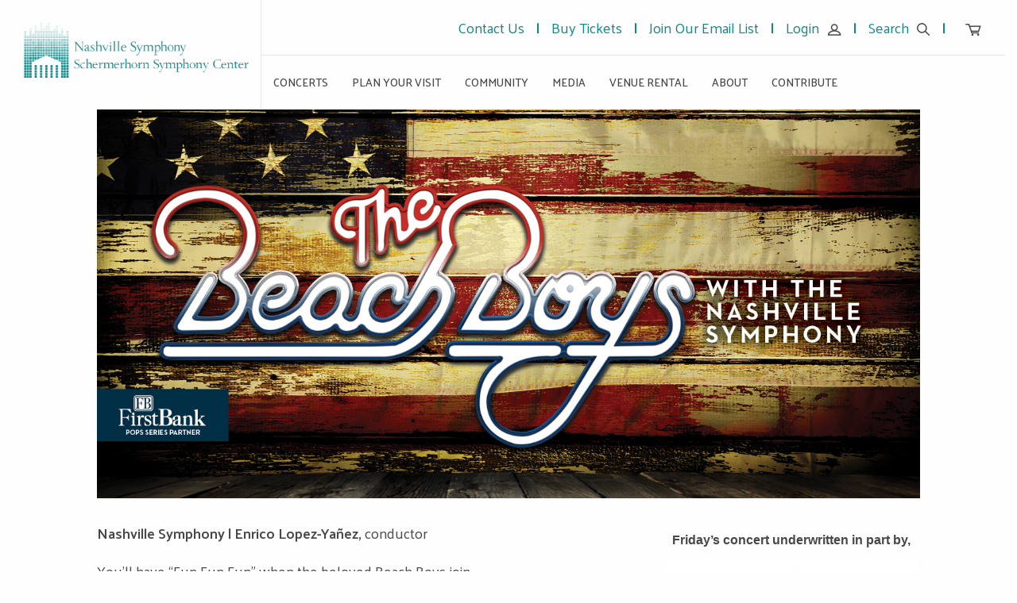

--- FILE ---
content_type: text/html; charset=utf-8
request_url: https://www.nashvillesymphony.org/tickets/concert/2022-2023-season/pops-8-the-beach-boys/
body_size: 8177
content:

<!DOCTYPE html>
<html class="no-js" lang="en">
<head>

    <title>The Beach Boys</title>
    <link rel="shortcut icon" href='https://www.nashvillesymphony.org:443/favicon-16x16.png' type="image/x-icon">
    <meta charset="utf-8" />
    <meta http-equiv="x-ua-compatible" content="ie=edge">
    <meta name="viewport" content="width=device-width, initial-scale=1.0">



            <link rel="stylesheet" href='/Content/app.css?v=1.0.0.9'>
            <link rel="stylesheet" href='/css/Format.css'>
            <script>
                var _urconfig = { sid: "faefed43-a8cb-4b7d-b3ea-d36758c5df21", aip: 0, usePageProtocol: false };
                (function (d, s) {
                    var js = d.createElement(s),
                        sc = d.getElementsByTagName(s)[0];
                    js.src = "https://hit.uptrendsdata.com/rum.min.js";
                    js.async = "async";
                    sc.parentNode.insertBefore(js, sc);
                }(document, "script"));
            </script>


        <!-- Google Tag Manager -->
        <script>
            (function (w, d, s, l, i) {
                w[l] = w[l] || []; w[l].push({
                    'gtm.start':
                        new Date().getTime(), event: 'gtm.js'
                }); var f = d.getElementsByTagName(s)[0],
                    j = d.createElement(s), dl = l != 'dataLayer' ? '&l=' + l : ''; j.async = true; j.src =
                        'https://www.googletagmanager.com/gtm.js?id=' + i + dl; f.parentNode.insertBefore(j, f);
            })(window, document, 'script', 'dataLayer', 'GTM-MCQ6WS');</script>
        <!-- End Google Tag Manager -->

    <!-- google font load 'Palanquin' 'https://fonts.google.com/specimen/Palanquin' -->
    <link href="https://fonts.googleapis.com/css?family=Palanquin:400,500,600" rel="stylesheet">
    

    <script>
        //search, owned by NSO and googleAnalytics account has access
        (function () {
            var cx = '014690481841676536283:wyphxstayxw';
            var gcse = document.createElement('script');
            gcse.type = 'text/javascript';
            gcse.async = true;
            gcse.src = 'https://cse.google.com/cse.js?cx=' + cx;
            var s = document.getElementsByTagName('script')[0];
            s.parentNode.insertBefore(gcse, s);
        })();

    </script>

    <!-- Facebook Pixel Code -->
    <script>
        !function (f, b, e, v, n, t, s) {
            if (f.fbq) return; n = f.fbq = function () {
                n.callMethod ?
                    n.callMethod.apply(n, arguments) : n.queue.push(arguments)
            }; if (!f._fbq) f._fbq = n;
            n.push = n; n.loaded = !0; n.version = '2.0'; n.queue = []; t = b.createElement(e); t.async = !0;
            t.src = v; s = b.getElementsByTagName(e)[0]; s.parentNode.insertBefore(t, s)
        }(window,
            document, 'script', 'https://connect.facebook.net/en_US/fbevents.js');
        fbq('init', '1481091518858181'); // Insert your pixel ID here.
        fbq('track', 'PageView');
    </script>
    <noscript>
        <img height="1" width="1" style="display:none"
             src="https://www.facebook.com/tr?id=1481091518858181&ev=PageView&noscript=1" />
    </noscript>
    <!-- DO NOT MODIFY -->
    <!-- End Facebook Pixel Code -->
    <!-- Facebook Pixel Code -->
    <script>
        !function (f, b, e, v, n, t, s) {
            if (f.fbq) return; n = f.fbq = function () {
                n.callMethod ?
                    n.callMethod.apply(n, arguments) : n.queue.push(arguments)
            };
            if (!f._fbq) f._fbq = n; n.push = n; n.loaded = !0; n.version = '2.0';
            n.queue = []; t = b.createElement(e); t.async = !0;
            t.src = v; s = b.getElementsByTagName(e)[0];
            s.parentNode.insertBefore(t, s)
        }(window, document, 'script',
            'https://connect.facebook.net/en_US/fbevents.js');
        fbq('init', '820381308335913');
        fbq('track', 'PageView');
    </script>
    <noscript>
        <img height="1" width="1" style="display:none"
             src="https://www.facebook.com/tr?id=820381308335913&ev=PageView&noscript=1" />
    </noscript>
    <!-- End Facebook Pixel Code -->
    <!--Prospect2 Script-->
    <script type="text/javascript">
        (function (e, t, o, n, p, r, i) { e.visitorGlobalObjectAlias = n; e[e.visitorGlobalObjectAlias] = e[e.visitorGlobalObjectAlias] || function () { (e[e.visitorGlobalObjectAlias].q = e[e.visitorGlobalObjectAlias].q || []).push(arguments) }; e[e.visitorGlobalObjectAlias].l = (new Date).getTime(); r = t.createElement("script"); r.src = o; r.async = true; i = t.getElementsByTagName("script")[0]; i.parentNode.insertBefore(r, i) })(window, document, "https://diffuser-cdn.app-us1.com/diffuser/diffuser.js", "vgo");
        vgo('setAccount', '649338645');
        vgo('setTrackByDefault', true);

        vgo('process');
    </script>

    <!-- <script type="text/javascript">

        var _lac = { "clientID": 152 };

        (function () {
            var lcJS = document.createElement("script");
            lcJS.type = "text/javascript"; lcJS.async = true;
            lcJS.src = "//www.leadacity.net/load/app/js/" + Math.random().toString().slice(2, 11);
            document.getElementsByTagName("head")[0].appendChild(lcJS);
        })();

    </script> -->
    <meta name="facebook-domain-verification" content="uhr7bp8gef9ht7igc1jfmj1e6wkjwy" />
</head>
<body class="0">


    <!-- Google Tag Manager (noscript) -->
    <noscript>
        <iframe src="https://www.googletagmanager.com/ns.html?id=GTM-MCQ6WS"
                height="0" width="0" style="display:none;visibility:hidden"></iframe>
    </noscript>
    <!-- End Google Tag Manager (noscript) -->


    

    

<header>
    <div class="row">
        <div class="small-12 columns">
            <div class="holder">
                <div class="logo">
                    <a href="https://www.nashvillesymphony.org:443"><img src='https://www.nashvillesymphony.org:443/Content/Images/NSO-SSC_Logo.png' alt=""></a>
                </div>
                <div class="mobile">
                    <a onclick="" class="menu-"><span></span></a>
                    <a href="https://www.nashvillesymphony.org:443" class="mob-logo"><img src='https://www.nashvillesymphony.org:443/Content/Images/NSO-SSC_Logo.png' alt=""></a>
                    <ul class="mobile-account-icons">
                        <li id="accountLink"><a class="Login" href="https://tickets.nashvillesymphony.org/account/upcomingevents"><img src='https://www.nashvillesymphony.org:443/Content/Images/icons/profile-icon.png' alt=""></a></li>
                        <li><a href="https://tickets.nashvillesymphony.org/cart/details"><img src='https://www.nashvillesymphony.org:443/Content/Images/icons/shopping-cart.png' alt=""></a></li>
                    </ul>
                </div>

                <div class="nav">
                    <div class="top">
                        <div class="inner">
                            <ul>
                                <li><a href="https://www.nashvillesymphony.org:443/about/contact-us">Contact Us</a></li>
                                <li><a href="https://www.nashvillesymphony.org:443/tickets">Buy Tickets</a></li>
                                <li><a href="https://tickets.nashvillesymphony.org/account/create/brief?ReturnURL=https://www.nashvillesymphony.org:443/tickets">Join Our Email List</a></li>

<li id="logoutLink" class="hide"><a href='https://tickets.nashvillesymphony.org/account/logout'>Logout</a></li>
                                    <li id="accountLinkDesktop"><a href='https://tickets.nashvillesymphony.org/account/upcomingevents'>Login<img src='https://www.nashvillesymphony.org:443/Content/Images/icons/profile-icon.png'></a></li>

                                <li><a onclick="" class="search-trigger">Search<img src='https://www.nashvillesymphony.org:443/Content/Images/icons/search-icon.png' alt=""></a></li>
                                <li><a href="https://tickets.nashvillesymphony.org/cart/details"><img src='https://www.nashvillesymphony.org:443/Content/Images/icons/shopping-cart.png' alt=""></a></li>
                            </ul>
                        </div>
                    </div>
                    <div class="search-slide">
                        <div class="inner">
                            <gcse:searchbox-only></gcse:searchbox-only>
                        </div>
                        <a onclick="" class="close-search"><img src='https://www.nashvillesymphony.org:443/Content/Images/icons/menu-x.png' alt=""></a>
                    </div>
                    <div class="bottom">
                        <ul class="nav-links">

                                <li><a onclick="" data-drawer="1">Concerts</a></li>
                                <li><a onclick="" data-drawer="2">Plan Your Visit</a></li>
                                <li><a onclick="" data-drawer="3">Community</a></li>
                                <li><a onclick="" data-drawer="4">Media</a></li>
                                <li><a onclick="" data-drawer="5">Venue Rental</a></li>
                                <li><a onclick="" data-drawer="6">About</a></li>
                                <li><a onclick="" data-drawer="7">Contribute</a></li>

                        </ul>

                    </div>
                </div>
                <div class="nav-drawer">
                    <div class="mobile-menu">
                        <div class="bar">
                            <a onclick="" class="close"><img src='https://www.nashvillesymphony.org:443/Content/Images/icons/menu-x.png' alt=""></a>
                            <a href="https://www.nashvillesymphony.org:443" class="inner-logo"><img src='https://www.nashvillesymphony.org:443/Content/Images/NSO-favicon.png' alt=""></a>
                            <ul>
                                <li id="accountLink"><a href="https://tickets.nashvillesymphony.org/account/upcomingevents"><img src='https://www.nashvillesymphony.org:443/Content/Images/icons/profile-icon.png' alt=""></a></li>
                                <li><a onclick="" class="search-trigger"><img src='https://www.nashvillesymphony.org:443/Content/Images/icons/search-icon.png' alt=""></a></li>
                                <li><a href="https://tickets.nashvillesymphony.org/cart/details"><img src='https://www.nashvillesymphony.org:443/Content/Images/icons/shopping-cart.png' alt=""></a></li>
                            </ul>
                            <div class="search-slide" style="margin-top: 1rem;">
                                <div class="">
                                    <gcse:searchbox-only></gcse:searchbox-only>
                                </div>
                            </div>
                        </div>
                        <ul class="nav-links">

                                <li><a onclick="" data-drawer="1">Concerts</a></li>
                                <li><a onclick="" data-drawer="2">Plan Your Visit</a></li>
                                <li><a onclick="" data-drawer="3">Community</a></li>
                                <li><a onclick="" data-drawer="4">Media</a></li>
                                <li><a onclick="" data-drawer="5">Venue Rental</a></li>
                                <li><a onclick="" data-drawer="6">About</a></li>
                                <li><a onclick="" data-drawer="7">Contribute</a></li>
                        </ul>
                    </div>

                        <div class="inner" id="1">
                            <a onclick="" class="back"><img src='https://www.nashvillesymphony.org:443/Content/Images/icons/mobile-prev.svg' alt="">Back</a>
                            <ul>
                                    <li><a href="https://tickets.nashvillesymphony.org/events">Calendar</a></li>
                                    <li><a href="https://www.nashvillesymphony.org:443/tickets/season-tickets/">Season Tickets</a></li>
                                    <li><a href="https://www.nashvillesymphony.org:443/welcome-guide/plan-your-visit-faq/">Plan Your Visit</a></li>
                                    <li><a href="https://www.nashvillesymphony.org:443/tickets/group-discounts/">Groups</a></li>
                                    <li><a href="https://www.nashvillesymphony.org:443/tickets/promotions/special-offers/">Special Offers</a></li>
                                    <li><a href="https://www.nashvillesymphony.org:443/program-notes/">Program Notes</a></li>
                                    <li><a href="https://www.nashvillesymphony.org:443/welcome-guide/customer-service/">Ordering Info</a></li>
                                    <li><a href="https://www.nashvillesymphony.org:443/tickets/seating-charts/">Seating Charts</a></li>
                                    <li><a href="https://tickets.nashvillesymphony.org/gift/add">Gift Certificates</a></li>
                            </ul>
                        </div>
                        <div class="inner" id="2">
                            <a onclick="" class="back"><img src='https://www.nashvillesymphony.org:443/Content/Images/icons/mobile-prev.svg' alt="">Back</a>
                            <ul>
                                    <li><a href="https://www.nashvillesymphony.org:443/welcome-guide/">Plan Your Visit</a></li>
                                    <li><a href="https://www.nashvillesymphony.org:443/welcome-guide/customer-service/">Ticket Services</a></li>
                                    <li><a href="https://www.nashvillesymphony.org:443/welcome-guide/plan-your-visit-faq/">Frequently Asked Questions</a></li>
                                    <li><a href="https://www.nashvillesymphony.org:443/welcome-guide/first-timers-guide/">First Timer&#39;s Guide</a></li>
                                    <li><a href="https://www.nashvillesymphony.org:443/welcome-guide/accessibility/">Accessibility</a></li>
                                    <li><a href="https://www.nashvillesymphony.org:443/welcome-guide/parking/">Parking</a></li>
                                    <li><a href="https://www.nashvillesymphony.org:443/tickets/group-discounts/">Groups</a></li>
                                    <li><a href="https://www.nashvillesymphony.org:443/program-notes/">Program Notes</a></li>
                            </ul>
                        </div>
                        <div class="inner" id="3">
                            <a onclick="" class="back"><img src='https://www.nashvillesymphony.org:443/Content/Images/icons/mobile-prev.svg' alt="">Back</a>
                            <ul>
                                    <li><a href="https://www.nashvillesymphony.org:443/education/">Education Programs</a></li>
                                    <li><a href="https://www.nashvillesymphony.org:443/education/community-programs/">Community Programs</a></li>
                                    <li><a href="https://www.nashvillesymphony.org:443/education/accelerando/">Accelerando</a></li>
                                    <li><a href="https://www.nashvillesymphony.org:443/education/resources/at-home-resources/">Resources</a></li>
                                    <li><a href="https://www.nashvillesymphony.org:443/tickets/soundcheck/">Student Tickets</a></li>
                            </ul>
                        </div>
                        <div class="inner" id="4">
                            <a onclick="" class="back"><img src='https://www.nashvillesymphony.org:443/Content/Images/icons/mobile-prev.svg' alt="">Back</a>
                            <ul>
                                    <li><a href="https://www.nashvillesymphony.org:443/media/press-room/">Press Room</a></li>
                                    <li><a href="https://www.nashvillesymphony.org:443/media/giancarlo-at-home/">Beethoven Explained</a></li>
                                    <li><a href="https://www.nashvillesymphony.org/giancarloathome#video">Classical Conversations</a></li>
                                    <li><a href="https://www.nashvillesymphony.org:443/education/resources/at-home-resources/">Education Resources</a></li>
                                    <li><a href="https://www.nashvillesymphony.org:443/media/recordings/">Recordings</a></li>
                            </ul>
                        </div>
                        <div class="inner" id="5">
                            <a onclick="" class="back"><img src='https://www.nashvillesymphony.org:443/Content/Images/icons/mobile-prev.svg' alt="">Back</a>
                            <ul>
                                    <li><a href="https://www.nashvillesymphony.org:443/venue-rentals/">Venue Rental Info</a></li>
                                    <li><a href="https://www.nashvillesymphony.org:443/venue-rentals/our-spaces/">Our Spaces</a></li>
                                    <li><a href="https://www.nashvillesymphony.org:443/venue-rentals/media/">Media</a></li>
                                    <li><a href="https://www.nashvillesymphony.org:443/venue-rentals/venue-rental-inquiry-form/">Submit Inquiry Form</a></li>
                                    <li><a href="https://www.nashvillesymphony.org:443/venue-rentals/our-spaces/technical-info-diagrams/">Technical Info</a></li>
                            </ul>
                        </div>
                        <div class="inner" id="6">
                            <a onclick="" class="back"><img src='https://www.nashvillesymphony.org:443/Content/Images/icons/mobile-prev.svg' alt="">Back</a>
                            <ul>
                                    <li><a href="https://www.nashvillesymphony.org:443/about/">History</a></li>
                                    <li><a href="https://www.nashvillesymphony.org:443/about/orchestra-conductors/">Orchestra</a></li>
                                    <li><a href="https://www.nashvillesymphony.org:443/about/nashville-symphony-chorus/">Chorus</a></li>
                                    <li><a href="https://www.nashvillesymphony.org:443/about/administration-board/">Staff &amp; Board</a></li>
                                    <li><a href="https://www.nashvillesymphony.org:443/about/auditions/">Auditions</a></li>
                                    <li><a href="https://www.nashvillesymphony.org:443/about/careers/">Careers</a></li>
                                    <li><a href="https://www.nashvillesymphony.org:443/about/schermerhorn-symphony-center/">Our Venue</a></li>
                                    <li><a href="https://www.nashvillesymphony.org/media/13715/2022-23_impactreport.pdf" target="_blank">Impact Report</a></li>
                                    <li><a href="https://www.nashvillesymphony.org/accountability">Financial Reports</a></li>
                                    <li><a href="https://www.nashvillesymphony.org:443/about/contact-us/">Contact Us</a></li>
                            </ul>
                        </div>
                        <div class="inner" id="7">
                            <a onclick="" class="back"><img src='https://www.nashvillesymphony.org:443/Content/Images/icons/mobile-prev.svg' alt="">Back</a>
                            <ul>
                                    <li><a href="https://www.nashvillesymphony.org/contribute/donate-now/">Donate</a></li>
                                    <li><a href="https://www.nashvillesymphony.org:443/contribute/why-give/">Why Give?</a></li>
                                    <li><a href="https://www.nashvillesymphony.org:443/contribute/donor-benefits/">Donor Benefits</a></li>
                                    <li><a href="https://www.nashvillesymphony.org:443/contribute/corporate-partnerships/">Corporate Partnerships</a></li>
                                    <li><a href="https://www.nashvillesymphony.org:443/contribute/governing-members/">Governing Members</a></li>
                                    <li><a href="https://www.nashvillesymphony.org:443/contribute/young-professionals/">Young Professionals</a></li>
                                    <li><a href="https://www.nashvillesymphony.org:443/contribute/galas-events/symphony-ball/">Symphony Ball</a></li>
                                    <li><a href="https://www.nashvillesymphony.org:443/contribute/galas-events/symphony-ball-late-party/">Symphony Ball Late Party</a></li>
                                    <li><a href="https://www.nashvillesymphony.org:443/contribute/galas-events/symphony-fashion-show/">Symphony Fashion Show</a></li>
                                    <li><a href="https://www.nashvillesymphony.org:443/contribute/planned-giving/">Planned Giving</a></li>
                                    <li><a href="https://www.nashvillesymphony.org:443/contribute/volunteer/">Volunteer</a></li>
                                    <li><a href="https://www.nashvillesymphony.org:443/contribute/arts-advocacy/">Arts Advocacy</a></li>
                            </ul>
                        </div>
                </div>
            </div>
        </div>
    </div>
</header>

<script>
    var session = dataLayer.filter(x => "session" in x)[0];
    var customerNo = ("tnew" in window && tnew.session && "customerNo" in tnew.session) ? tnew.session.customerNo : null;
    var host = "https://www.nashvillesymphony.org";
    var cookieTimeout = 10;
    var accountLink = document.getElementById('accountLinkDesktop');
    var logoutLink = document.getElementById('logoutLink');
    var loginCheckBaseUrl = window.location.hostname.toLowerCase().indexOf('nashvillesymphony.org') > -1
        ? 'https://www.nashvillesymphony.org'
        : 'https://nso-staging.jixaw.com';
    function retry(fn, url, retries = 3, err = null) {
        if (!retries) {
            return Promise.reject(err);
        }
        return fn(url)
            .then(response => response.json())
            .then(loginResponse => {
                console.log("1 login response: ", loginResponse);

                if (loginResponse.IsSuccess) {
                    if (loginResponse && loginResponse.IsLoggedIn) {
                        if (accountLink.innerHTML.includes('Login')) {
                            accountLink.innerHTML = "<a href='https://tickets.nashvillesymphony.org/account/upcomingevents'>My Account<img src='https://www.nashvillesymphony.org:443/Content/Images/icons/profile-icon.png'></a>";
                            logoutLink.removeAttribute('class');
                        }
                        setCookie(name, "true", 0.1);
                    } else {
                        if (accountLink.innerHTML.includes('Account')) {
                            accountLink.innerHTML = "<a href='https://tickets.nashvillesymphony.org/account/upcomingevents'>Login<img src='https://www.nashvillesymphony.org:443/Content/Images/icons/profile-icon.png'></a>";
                            logoutLink.setAttribute("class", "hide");
                        }
                        setCookie(name, "true", 0);
                    }
                } else {
                    return retry(fn, url, (retries - 1), err);
                }
            })
            .catch(err => { console.log('Request failed', err); return retry(fn, url, (retries - 1), err); });
    }

    window.onload = checkCookie("TNEWL");
    location.reload = checkCookie("TNEWL");

    function checkCookie(name) {
        var isLoggedIn = false;
        var url = (window.location.host == "nashvillesymphony.org" || window.location.host == "www.nashvillesymphony.org" || window.location.host == "tickets.nashvillesymphony.org" || window.location.host == "nso-live.jixaw.com" || window.location.host == "dev.nashvillesymphony.org" || window.location.host == "uat.nashvillesymphony.org") ?
            "https://tickets.nashvillesymphony.org/api/session/sessionkey" :
            "https://test-na-nash.tn.services/api/session/sessionkey";

        console.log("url: ", url);

        var cookie = getCookie(name);
        console.log("TNEWLogin cookie", cookie);

        
        fetch(url, {
            mode: 'cors',
            credentials: 'include'
        })
            .then(response => response.json())
            .then(data => {
                var loginCheckUrl = loginCheckBaseUrl + "/mvc/tnewTemplate/IsUserLoggedIn?encryptedSessionKey=" + btoa(data.encryptedSessionKey);
                return retry(fetch, loginCheckUrl, 3);
            });
    }
    function setCookie(cname, cvalue, exHours) {
        var d = new Date();
        d.setTime(d.getTime() + (exHours * 60 * 60 * 1000));
        var expires = "expires=" + d.toUTCString();
        document.cookie = cname + "=" + cvalue + ";" + expires + ";path=/";
    }
    function getCookie(cname) {
        var name = cname + "=";
        var decodedCookie = decodeURIComponent(document.cookie);
        var ca = decodedCookie.split(';');
        for (var i = 0; i < ca.length; i++) {
            var c = ca[i];
            while (c.charAt(0) == ' ') {
                c = c.substring(1);
            }
            if (c.indexOf(name) == 0) {
                return c.substring(name.length, c.length);
            }
        }
        return "";
    }
</script>

    






    <div class="row">
            <div class="large-1 medium-1 small-12 columns">
    <section >
        <div class="row  ">
                <div class="large-12 medium-12 columns small-12 ">
                    <div >

                    </div>
                </div>

        </div>
    </section>
            </div>
            <div class="large-10 medium-10 small-12 columns">
    <section >
        <div class="row  ">
                <div class="large-12 medium-12 columns small-12 ">
                    <div >

                                

    
        
               


	<!--isFrontEndRequest: True-->
<div class="carousel">
        <div class="hero" data-title="" data-start="1/1/0001 12:00:00 AM" data-end="1/1/0001 12:00:00 AM">
            <div class="holder">
                    <img data-interchange="[/media/12951/beachboys_375.jpg, small], [/media/12948/beachboys_1440x680.jpg, medium], [/media/12948/beachboys_1440x680.jpg, large]" , alt="The Beach Boys with the Nashville Symphony">
                    <!-- classes: info->base, green->green background, right->text right align, angle->right, angle+left->angle but left aligned -->
                    <!-- can be removed entirely or you can set the class 'hidden' to remove it from view -->
                    <div class="info  backdrop hidden">                       
                        <h2></h2>
                        <p></p>
                    </div>



            </div>
            <!-- currently has internal padding so just leaving it blank will still make a colored bar with space, set them to class 'hidden' if the mark-up needs to be rendered empty and the color not displayed -->
            <div class="bottom-bar hidden">
                <div class="cta">


                    <p></p>
                </div>
            </div>
            <!-- currently has internal padding so just leaving it blank will still make a colored bar with space, set them to class 'hidden' if the mark-up needs to be rendered empty and the color not displayed -->
            <div class="ticket-bar grey hidden">
                <p>HERO</p>
                <p>
                    

                </p>
            </div>
        </div>

</div>


        



                    </div>
                </div>

        </div>
    </section>
    <section >
        <div class="row  ">
                <div class="large-12 medium-12 columns small-12 ">
                    <div >

                                

    
        
               


<div class="bottom-line">
    <div class="row align-center">
        <div class="large-10 medium-12 small-12 columns">
            <div class="tickets">
            </div>
        </div>
    </div>
</div>


        



                    </div>
                </div>

        </div>
    </section>
    <section >
        <div class="row  ">
                <div class="large-8 medium-8 columns small-12 ">
                    <div >

                                

    
        
               



<div class="row collapse" style="min-height:50px">
    <div class="large-9 medium-9 small-12 columns">
        <div class="rte notes">
            <!-- Begin rich text editor -->
            <p><span class="Paragraph"></span><span class="Paragraph"><strong>Nashville Symphony | <span>Enrico Lopez-Yañez</span>,</strong> conductor <br /></span></p>
<p><span class="Paragraph"><span class="TextRun SCXW165640300 BCX4" data-contrast="auto"><span class="NormalTextRun SCXW165640300 BCX4">You’ll have “Fun </span><span class="NormalTextRun SpellingErrorV2 SCXW165640300 BCX4">Fun</span><span class="NormalTextRun SCXW165640300 BCX4"> </span><span class="NormalTextRun SpellingErrorV2 SCXW165640300 BCX4">Fun</span><span class="NormalTextRun SCXW165640300 BCX4">” when the beloved Beach Boys join your Nashville Symphony for a night packed with all your favorite hits. Dance, reminisce and sing along to classic hits like “I Get Around,” “Help Me, Rhonda,” “California Girls,” “Barbara Ann,” “Good Vibrations,” “Kokomo” and so many more!</span></span><span class="EOP SCXW165640300 BCX4" data-ccp-props="{}"> </span></span> </p>
<p><strong><span>Please note that this event has a nine-ticket limit per household. For groups of ten or more, please submit our <a rel="noopener noreferrer" href="/tickets/group-discounts/group-experience-inquiry-form/" target="_blank" data-auth="NotApplicable" data-linkindex="0"><span>group inquiry form</span></a> and we’ll contact you for assistance.</span></strong></p>
        </div>
    </div>
        <div class="large-3 medium-3 small-12 columns">
            <div class="more">
                                            </div>
        </div>
</div>

        



                    </div>
                </div>
                <div class="large-4 medium-4 columns small-12 ">
                    <div >

                                

    
        
               

<div class="rte"><table border="0" width="294" height="151" style="margin-left: auto; margin-right: auto;">
<tbody>
<tr>
<td style="vertical-align: bottom; text-align: center;"><span class="Paragraph"><strong><span>Friday’s concert underwritten in part by,</span></strong></span></td>
</tr>
<tr style="background-color: ffffff;">
<td style="background-color: white; text-align: center; vertical-align: top;"><img style="width: 252px; height: 150px;" src="/media/2143/hilton_nashville_logo_stacked_color_rgb.jpg?width=252&amp;height=150" alt="Hilton Nashville downtown" data-id="3139"></td>
</tr>
</tbody>
</table>
<hr>
<p style="text-align: center;"> </p></div>



        



                    </div>
                </div>

        </div>
    </section>
    <section >
        <div class="row  ">
                <div class="large-12 medium-12 columns small-12 ">
                    <div >

                                

    
        
               

<div class="rte"><h2 style="text-align: center; color: #148889;">PERFORMERS</h2></div>



        



                    </div>
                </div>

        </div>
    </section>
    <section >
        <div class="row  ">
                <div class="large-12 medium-12 columns small-12 ">
                    <div >

                                

    
        
               

<div class="card-block">
<div class="card-">
                <a href="/about/" target="_blank">
                    <img src="/media/1042/nashville-symphony-550x412.jpg" />

                    <div class="bottom">
                        <div class="left">
                            <img />
                        </div>
                        <div class="right">

                            <p><span class="Header4">Nashville Symphony</span></p>

                        </div>
                    </div>
                </a>
                        <a class="link" href="2191" target="_blank">Learn More</a>

            </div>
<div class="card-">
                <a href="/about/orchestra-conductors/enrico-lopez-yanez/" target="_blank">
                    <img src="/media/10546/ely1-550x412.jpg" />

                    <div class="bottom">
                        <div class="left">
                            <img />
                        </div>
                        <div class="right">

                            <p><span class="Header4">Enrico Lopez-Yañez</span></p>

                        </div>
                    </div>
                </a>
                        <a class="link" href="2241" target="_blank">Read Bio</a>

            </div>
</div>


        



                    </div>
                </div>

        </div>
    </section>
    <section >
        <div class="row  ">
                <div class="large-12 medium-12 columns small-12 ">
                    <div >

                                

    
        
               


<div class="NoBackgroundVideo">
    <div class="row align-center">
        <div class="large-10 medium-10 small-12 columns">
            <div class="responsive-embed widescreen">
                    <iframe width="1280" height="720" src="https://www.youtube.com/embed/0h30ByrzqVQ" frameborder="0" allowfullscreen></iframe>
            </div>
            <p></p>
        </div>
    </div>
</div>

        



                    </div>
                </div>

        </div>
    </section>
            </div>
            <div class="large-1 medium-1 small-12 columns">
    <section >
        <div class="row  ">
                <div class="large-12 medium-12 columns small-12 ">
                    <div >

                    </div>
                </div>

        </div>
    </section>
            </div>
    </div>




    

<footer>
    <div class="row">
        <div class="bottom">
            <div class="row">
                <div class="large-4 medium-4 small-12 columns">
                    <ul>
                        <li class="loc"><b>One Symphony Place<span>Nashville, TN 37201-2031</span><span>Tickets: 615.687.6400 | <a href="/cdn-cgi/l/email-protection#523b3c343d123c33213a243b3e3e37212b3f223a3d3c2b7c3d2035">Email Us</a></span><span>Main: 615.687.6500</span></b></li>
                        <li>
                            <div class="social show-for-large" style="border-top:none;">
                                <p>Connect With Us</p>
                                <ul>
                                    <li><a href="https://www.facebook.com/nashvillesymphony/" class="fb"></a></li>
                                    <li><a href="https://twitter.com/nashvillesymph" class="tw"></a></li>
                                    <li><a href="https://www.instagram.com/nashvillesymphony/" class="ig"></a></li>
                                    <li><a href="https://www.youtube.com/user/nashvillesymphony" class="yt"></a></li>
                                    <li><a href="https://www.linkedin.com/company/nashville-symphony/" class="in"></a></li>
                                </ul>
                            </div>
                        </li>
                    </ul>
                </div>

                <div class="large-4 medium-4 small-12 columns">
                    <ul class="footer-left-padding">
                        <li><h3 class="white"><a id="helpful-links" href="/#helpful-links">Helpful Links</a></h3></li>
                        <li><a href="https://www.nashvillesymphony.org:443/about/contact-us">CONTACT US</a></li>
                        <li><a href="https://www.nashvillesymphony.org:443/tickets">BUY TICKETS</a></li>
                        <li><a href="https://tickets.nashvillesymphony.org/account/upcomingevents">VIEW MY ACCOUNT</a></li>
                        <li><a href="https://tickets.nashvillesymphony.org/account/create/brief?ReturnURL=https://www.nashvillesymphony.org:443/tickets">JOIN OUR EMAIL LIST</a></li>
                        <li><a href="https://www.nashvillesymphony.org:443/privacy-policy">PRIVACY POLICY</a></li>
                    </ul>
                </div>

                <div class="large-4 medium-4 small-12 columns">
                    <ul class="footer-left-padding">
                        <li><h3>&nbsp;</h3></li>
                            <li><a href="https://www.nashvillesymphony.org:443/about/">ABOUT</a></li>
                            <li><a href="https://www.nashvillesymphony.org:443/about/">OUR MISSION</a></li>
                            <li><a href="https://www.nashvillesymphony.org:443/media/press-room/">PRESS KIT</a></li>
                            <li><a href="https://www.nashvillesymphony.org:443/about/careers/">CAREERS</a></li>
                            <li><a href="https://outlook.office365.com/owa/">COMPANY LOGIN</a></li>
                            <li><a href="https://www.nashvillesymphony.org:443/board-resource-center/board/">BOARD RESOURCE LOGIN</a></li>
                            <li><a href="https://www.nashvillesymphony.org:443/strategic-planning/strategic-planning/">SPC LOGIN</a></li>
                    </ul>
                </div>

                <div class="small-12 columns">
                    <div class="social show-for-small-only">
                        <p>Connect With Us</p>
                        <ul>
                            <li><a href="https://www.facebook.com/nashvillesymphony/" class="fb"></a></li>
                            <li><a href="https://twitter.com/nashvillesymph" class="tw"></a></li>
                            <li><a href="https://www.instagram.com/nashvillesymphony/" class="ig"></a></li>
                            <li><a href="https://www.youtube.com/user/nashvillesymphony" class="yt"></a></li>
                            <li><a href="https://www.linkedin.com/company/nashville-symphony/" class="in"></a></li>
                        </ul>
                    </div>
                    <div id="copyright"><p>©2026 Nashville Symphony</p></div>
                </div>
            </div>
        </div>
    </div>
</footer>

    

    <script data-cfasync="false" src="/cdn-cgi/scripts/5c5dd728/cloudflare-static/email-decode.min.js"></script><script type="text/javascript" src='https://www.nashvillesymphony.org:443/Scripts/jquery-3.5.0.min.js'></script>
    <script type="text/javascript" src='https://www.nashvillesymphony.org:443/Scripts/what-input.min.js'></script>
    <script type="text/javascript" src='https://www.nashvillesymphony.org:443/Scripts/foundation.min.js'></script>
    <script type="text/javascript" src='https://www.nashvillesymphony.org:443/Scripts/slick.min.js'></script>
    <script type="text/javascript" src='https://www.nashvillesymphony.org:443/Scripts/app.js'></script>
    <script type="text/javascript" src='https://www.nashvillesymphony.org:443/Scripts/fbConditionalTrackingPixel.js'></script>
    <script type="text/javascript" src='https://www.nashvillesymphony.org:443/Scripts/modernizr-2.8.3.js'></script>
    <script type="text/javascript" src='https://www.nashvillesymphony.org:443/Scripts/jquery.validate.min.js'></script>

    <!--Time is 1/17/2026 12:42:19 AM-->
    <!--Time UTC is 1/17/2026 12:42:19 AM-->
    <!--Message start is 12/20/2025 2:43:06 AM-->
    <!--Message end is 1/3/2026 12:00:00 AM-->

    <script type="text/javascript" src="//s7.addthis.com/js/300/addthis_widget.js#pubid=ra-5926de3642a6b316"></script>
    
    
<script>(function(){function c(){var b=a.contentDocument||a.contentWindow.document;if(b){var d=b.createElement('script');d.innerHTML="window.__CF$cv$params={r:'9bf1cfddbe0636fe',t:'MTc2ODYxMDUzOQ=='};var a=document.createElement('script');a.src='/cdn-cgi/challenge-platform/scripts/jsd/main.js';document.getElementsByTagName('head')[0].appendChild(a);";b.getElementsByTagName('head')[0].appendChild(d)}}if(document.body){var a=document.createElement('iframe');a.height=1;a.width=1;a.style.position='absolute';a.style.top=0;a.style.left=0;a.style.border='none';a.style.visibility='hidden';document.body.appendChild(a);if('loading'!==document.readyState)c();else if(window.addEventListener)document.addEventListener('DOMContentLoaded',c);else{var e=document.onreadystatechange||function(){};document.onreadystatechange=function(b){e(b);'loading'!==document.readyState&&(document.onreadystatechange=e,c())}}}})();</script></body>
</html>


--- FILE ---
content_type: text/css
request_url: https://www.nashvillesymphony.org/Content/app.css?v=1.0.0.9
body_size: 24010
content:
@charset "UTF-8";
/**
 * Foundation for Sites by ZURB
 * Version 6.3.1
 * foundation.zurb.com
 * Licensed under MIT Open Source
 */
.portal-form {
  margin: 0 auto;
  font-family: "Palanquin", sans-serif;
  margin-bottom: 50px; }
  .portal-form label {
    display: inline; }
  .portal-form [type='text'], .portal-form [type='password'] {
    width: 100% !important;
    min-width: 100px; }
  .portal-form [type='checkbox'] {
    top: 2px;
    position: relative; }
  .portal-form [type='submit'], .portal-form [type='button'] {
    float: left;
    width: 100%;
    max-width: 500px;
    background: radial-gradient(circle at 96% 100%, #b02951, #bd5171);
    color: #fff;
    text-transform: uppercase;
    font-size: 1.5rem;
    font-weight: 600;
    text-align: center;
    line-height: 1.15;
    padding: 0.3125rem 0.9375rem;
    height: 100%; }

/*! normalize-scss | MIT/GPLv2 License | bit.ly/normalize-scss */
/* Document
       ========================================================================== */
/**
     * 1. Change the default font family in all browsers (opinionated).
     * 2. Correct the line height in all browsers.
     * 3. Prevent adjustments of font size after orientation changes in
     *    IE on Windows Phone and in iOS.
     */
html {
  font-family: sans-serif;
  /* 1 */
  line-height: 1.15;
  /* 2 */
  -ms-text-size-adjust: 100%;
  /* 3 */
  -webkit-text-size-adjust: 100%;
  /* 3 */ }

/* Sections
       ========================================================================== */
/**
     * Remove the margin in all browsers (opinionated).
     */
body {
  margin: 0; }

/**
     * Add the correct display in IE 9-.
     */
article,
aside,
footer,
header,
nav,
section {
  display: block; }

/**
     * Correct the font size and margin on `h1` elements within `section` and
     * `article` contexts in Chrome, Firefox, and Safari.
     */
h1 {
  font-size: 2em;
  margin: 0.67em 0; }

/* Grouping content
       ========================================================================== */
/**
     * Add the correct display in IE 9-.
     */
figcaption,
figure {
  display: block; }

/**
     * Add the correct margin in IE 8.
     */
figure {
  margin: 1em 40px; }

/**
     * 1. Add the correct box sizing in Firefox.
     * 2. Show the overflow in Edge and IE.
     */
hr {
  box-sizing: content-box;
  /* 1 */
  height: 0;
  /* 1 */
  overflow: visible;
  /* 2 */ }

/**
     * Add the correct display in IE.
     */
main {
  display: block; }

/**
     * 1. Correct the inheritance and scaling of font size in all browsers.
     * 2. Correct the odd `em` font sizing in all browsers.
     */
pre {
  font-family: monospace, monospace;
  /* 1 */
  font-size: 1em;
  /* 2 */ }

/* Links
       ========================================================================== */
/**
     * 1. Remove the gray background on active links in IE 10.
     * 2. Remove gaps in links underline in iOS 8+ and Safari 8+.
     */
a {
  background-color: transparent;
  /* 1 */
  -webkit-text-decoration-skip: objects;
  /* 2 */ }

/**
     * Remove the outline on focused links when they are also active or hovered
     * in all browsers (opinionated).
     */
a:active,
a:hover {
  outline-width: 0; }

/* Text-level semantics
       ========================================================================== */
/**
     * 1. Remove the bottom border in Firefox 39-.
     * 2. Add the correct text decoration in Chrome, Edge, IE, Opera, and Safari.
     */
abbr[title] {
  border-bottom: none;
  /* 1 */
  text-decoration: underline;
  /* 2 */
  text-decoration: underline dotted;
  /* 2 */ }

/**
     * Prevent the duplicate application of `bolder` by the next rule in Safari 6.
     */
b,
strong {
  font-weight: inherit; }

/**
     * Add the correct font weight in Chrome, Edge, and Safari.
     */
b,
strong {
  font-weight: bolder; }

/**
     * 1. Correct the inheritance and scaling of font size in all browsers.
     * 2. Correct the odd `em` font sizing in all browsers.
     */
code,
kbd,
samp {
  font-family: monospace, monospace;
  /* 1 */
  font-size: 1em;
  /* 2 */ }

/**
     * Add the correct font style in Android 4.3-.
     */
dfn {
  font-style: italic; }

/**
     * Add the correct background and color in IE 9-.
     */
mark {
  background-color: #ff0;
  color: #000; }

/**
     * Add the correct font size in all browsers.
     */
small {
  font-size: 80%; }

/**
     * Prevent `sub` and `sup` elements from affecting the line height in
     * all browsers.
     */
sub,
sup {
  font-size: 75%;
  line-height: 0;
  position: relative;
  vertical-align: baseline; }

sub {
  bottom: -0.25em; }

sup {
  top: -0.5em; }

/* Embedded content
       ========================================================================== */
/**
     * Add the correct display in IE 9-.
     */
audio,
video {
  display: inline-block; }

/**
     * Add the correct display in iOS 4-7.
     */
audio:not([controls]) {
  display: none;
  height: 0; }

/**
     * Remove the border on images inside links in IE 10-.
     */
img {
  border-style: none; }

/**
     * Hide the overflow in IE.
     */
svg:not(:root) {
  overflow: hidden; }

/* Forms
       ========================================================================== */
/**
     * 1. Change the font styles in all browsers (opinionated).
     * 2. Remove the margin in Firefox and Safari.
     */
button,
input,
optgroup,
select,
textarea {
  font-family: sans-serif;
  /* 1 */
  font-size: 100%;
  /* 1 */
  line-height: 1.15;
  /* 1 */
  margin: 0;
  /* 2 */ }

/**
     * Show the overflow in IE.
     */
button {
  overflow: visible; }

/**
     * Remove the inheritance of text transform in Edge, Firefox, and IE.
     * 1. Remove the inheritance of text transform in Firefox.
     */
button,
select {
  /* 1 */
  text-transform: none; }

/**
     * 1. Prevent a WebKit bug where (2) destroys native `audio` and `video`
     *    controls in Android 4.
     * 2. Correct the inability to style clickable types in iOS and Safari.
     */
button,
html [type="button"],
[type="reset"],
[type="submit"] {
  -webkit-appearance: button;
  /* 2 */ }

button,
[type="button"],
[type="reset"],
[type="submit"] {
  /**
       * Remove the inner border and padding in Firefox.
       */
  /**
       * Restore the focus styles unset by the previous rule.
       */ }
  button::-moz-focus-inner,
  [type="button"]::-moz-focus-inner,
  [type="reset"]::-moz-focus-inner,
  [type="submit"]::-moz-focus-inner {
    border-style: none;
    padding: 0; }
  button:-moz-focusring,
  [type="button"]:-moz-focusring,
  [type="reset"]:-moz-focusring,
  [type="submit"]:-moz-focusring {
    outline: 1px dotted ButtonText; }

/**
     * Show the overflow in Edge.
     */
input {
  overflow: visible; }

/**
     * 1. Add the correct box sizing in IE 10-.
     * 2. Remove the padding in IE 10-.
     */
[type="checkbox"],
[type="radio"] {
  box-sizing: border-box;
  /* 1 */
  padding: 0;
  /* 2 */ }

/**
     * Correct the cursor style of increment and decrement buttons in Chrome.
     */
[type="number"]::-webkit-inner-spin-button,
[type="number"]::-webkit-outer-spin-button {
  height: auto; }

/**
     * 1. Correct the odd appearance in Chrome and Safari.
     * 2. Correct the outline style in Safari.
     */
[type="search"] {
  -webkit-appearance: textfield;
  /* 1 */
  outline-offset: -2px;
  /* 2 */
  /**
       * Remove the inner padding and cancel buttons in Chrome and Safari on macOS.
       */ }
  [type="search"]::-webkit-search-cancel-button, [type="search"]::-webkit-search-decoration {
    -webkit-appearance: none; }

/**
     * 1. Correct the inability to style clickable types in iOS and Safari.
     * 2. Change font properties to `inherit` in Safari.
     */
::-webkit-file-upload-button {
  -webkit-appearance: button;
  /* 1 */
  font: inherit;
  /* 2 */ }

/**
     * Change the border, margin, and padding in all browsers (opinionated).
     */
fieldset {
  border: 1px solid #c0c0c0;
  margin: 0 2px;
  padding: 0.35em 0.625em 0.75em; }

/**
     * 1. Correct the text wrapping in Edge and IE.
     * 2. Correct the color inheritance from `fieldset` elements in IE.
     * 3. Remove the padding so developers are not caught out when they zero out
     *    `fieldset` elements in all browsers.
     */
legend {
  box-sizing: border-box;
  /* 1 */
  display: table;
  /* 1 */
  max-width: 100%;
  /* 1 */
  padding: 0;
  /* 3 */
  color: inherit;
  /* 2 */
  white-space: normal;
  /* 1 */ }

/**
     * 1. Add the correct display in IE 9-.
     * 2. Add the correct vertical alignment in Chrome, Firefox, and Opera.
     */
progress {
  display: inline-block;
  /* 1 */
  vertical-align: baseline;
  /* 2 */ }

/**
     * Remove the default vertical scrollbar in IE.
     */
textarea {
  overflow: auto; }

/* Interactive
       ========================================================================== */
/*
     * Add the correct display in Edge, IE, and Firefox.
     */
details {
  display: block; }

/*
     * Add the correct display in all browsers.
     */
summary {
  display: list-item; }

/*
     * Add the correct display in IE 9-.
     */
menu {
  display: block; }

/* Scripting
       ========================================================================== */
/**
     * Add the correct display in IE 9-.
     */
canvas {
  display: inline-block; }

/**
     * Add the correct display in IE.
     */
template {
  display: none; }

/* Hidden
       ========================================================================== */
/**
     * Add the correct display in IE 10-.
     */
[hidden] {
  display: none; }

.foundation-mq {
  font-family: "small=0em&medium=40.0625em&large=64.0625em&xlarge=75.0625em&xxlarge=90.0625em"; }

html {
  box-sizing: border-box;
  font-size: 100% !important; }

*,
*::before,
*::after {
  box-sizing: inherit; }

body {
  margin: 0;
  padding: 0;
  background: #fefefe;
  font-family: "Helvetica Neue", Helvetica, Roboto, Arial, sans-serif;
  font-weight: normal;
  line-height: 1.5;
  color: #0a0a0a;
  -webkit-font-smoothing: antialiased;
  -moz-osx-font-smoothing: grayscale; }

img {
  display: inline-block;
  vertical-align: middle;
  max-width: 100%;
  height: auto;
  -ms-interpolation-mode: bicubic;
  -ms-flex: 1; }

textarea {
  height: auto;
  min-height: 50px;
  border-radius: 0; }

select {
  box-sizing: border-box;
  width: 100%;
  border-radius: 0; }

.map_canvas img,
.map_canvas embed,
.map_canvas object,
.mqa-display img,
.mqa-display embed,
.mqa-display object {
  max-width: none !important; }

button {
  padding: 0;
  appearance: none;
  border: 0;
  border-radius: 0;
  background: transparent;
  line-height: 1; }
  [data-whatinput='mouse'] button {
    outline: 0; }

pre {
  overflow: auto; }

.is-visible {
  display: block !important; }

.is-hidden {
  display: none !important; }

div,
dl,
dt,
dd,
ul,
ol,
li,
h1,
h2,
h3,
h4,
h5,
h6,
pre,
form,
p,
blockquote,
th,
td {
  margin: 0;
  padding: 0; }

p {
  margin-bottom: 1rem;
  font-size: inherit;
  line-height: 1.6;
  text-rendering: optimizeLegibility; }

em,
i {
  font-style: italic;
  line-height: inherit; }

strong,
b {
  font-weight: bold;
  line-height: inherit; }

small {
  font-size: 80%;
  line-height: inherit; }

h1,
h2,
h3,
h4,
h5,
h6 {
  font-family: "Helvetica Neue", Helvetica, Roboto, Arial, sans-serif;
  font-style: normal;
  font-weight: normal;
  color: inherit;
  text-rendering: optimizeLegibility; }
  h1 small,
  h2 small,
  h3 small,
  h4 small,
  h5 small,
  h6 small {
    line-height: 0;
    color: #cacaca; }

h1 {
  font-size: 1.5rem;
  line-height: 1.4;
  margin-top: 0;
  margin-bottom: 0.5rem; }

h2 {
  font-size: 1.25rem;
  line-height: 1.4;
  margin-top: 0;
  margin-bottom: 0.5rem; }

h3 {
  font-size: 1.1875rem;
  line-height: 1.4;
  margin-top: 0;
  margin-bottom: 0.5rem; }

h4 {
  font-size: 1.125rem;
  line-height: 1.4;
  margin-top: 0;
  margin-bottom: 0.5rem; }

h5 {
  font-size: 1.0625rem;
  line-height: 1.4;
  margin-top: 0;
  margin-bottom: 0.5rem; }

h6 {
  font-size: 1rem;
  line-height: 1.4;
  margin-top: 0;
  margin-bottom: 0.5rem; }

@media print, screen and (min-width: 40.0625em) {
  h1 {
    font-size: 3rem; }
  h2 {
    font-size: 2.5rem; }
  h3 {
    font-size: 1.9375rem; }
  h4 {
    font-size: 1.5625rem; }
  h5 {
    font-size: 1.25rem; }
  h6 {
    font-size: 1rem; } }

a {
  line-height: inherit;
  color: #1779ba;
  text-decoration: none;
  cursor: pointer; }
  a:hover, a:focus {
    color: #1468a0; }
  a img {
    border: 0; }

hr {
  clear: both;
  max-width: 75rem;
  height: 0;
  margin: 1.25rem auto;
  border-top: 0;
  border-right: 0;
  border-bottom: 1px solid #cacaca;
  border-left: 0; }

ul,
ol,
dl {
  margin-bottom: 1rem;
  list-style-position: outside;
  line-height: 1.6; }

li {
  font-size: inherit; }

ul {
  margin-left: 1.25rem;
  list-style-type: disc; }

ol {
  margin-left: 1.25rem; }

ul ul, ol ul, ul ol, ol ol {
  margin-left: 1.25rem;
  margin-bottom: 0; }

dl {
  margin-bottom: 1rem; }
  dl dt {
    margin-bottom: 0.3rem;
    font-weight: bold; }

blockquote {
  margin: 0 0 1rem;
  padding: 0.5625rem 1.25rem 0 1.1875rem;
  border-left: 1px solid #cacaca; }
  blockquote, blockquote p {
    line-height: 1.6;
    color: #8a8a8a; }

cite {
  display: block;
  font-size: 0.8125rem;
  color: #8a8a8a; }
  cite:before {
    content: "— "; }

abbr {
  border-bottom: 1px dotted #0a0a0a;
  color: #0a0a0a;
  cursor: help; }

figure {
  margin: 0; }

code {
  padding: 0.125rem 0.3125rem 0.0625rem;
  border: 1px solid #cacaca;
  background-color: #e6e6e6;
  font-family: Consolas, "Liberation Mono", Courier, monospace;
  font-weight: normal;
  color: #0a0a0a; }

kbd {
  margin: 0;
  padding: 0.125rem 0.25rem 0;
  background-color: #e6e6e6;
  font-family: Consolas, "Liberation Mono", Courier, monospace;
  color: #0a0a0a; }

.subheader {
  margin-top: 0.2rem;
  margin-bottom: 0.5rem;
  font-weight: normal;
  line-height: 1.4;
  color: #8a8a8a; }

.lead {
  font-size: 125%;
  line-height: 1.6; }

.stat {
  font-size: 2.5rem;
  line-height: 1; }
  p + .stat {
    margin-top: -1rem; }

.no-bullet {
  margin-left: 0;
  list-style: none; }

.text-left {
  text-align: left; }

.text-right {
  text-align: right; }

.text-center {
  text-align: center; }

.text-justify {
  text-align: justify; }

@media print, screen and (min-width: 40.0625em) {
  .medium-text-left {
    text-align: left; }
  .medium-text-right {
    text-align: right; }
  .medium-text-center {
    text-align: center; }
  .medium-text-justify {
    text-align: justify; } }

@media print, screen and (min-width: 64.0625em) {
  .large-text-left {
    text-align: left; }
  .large-text-right {
    text-align: right; }
  .large-text-center {
    text-align: center; }
  .large-text-justify {
    text-align: justify; } }

.show-for-print {
  display: none !important; }

@media print {
  * {
    background: transparent !important;
    box-shadow: none !important;
    color: black !important;
    text-shadow: none !important; }
  .show-for-print {
    display: block !important; }
  .hide-for-print {
    display: none !important; }
  table.show-for-print {
    display: table !important; }
  thead.show-for-print {
    display: table-header-group !important; }
  tbody.show-for-print {
    display: table-row-group !important; }
  tr.show-for-print {
    display: table-row !important; }
  td.show-for-print {
    display: table-cell !important; }
  th.show-for-print {
    display: table-cell !important; }
  a,
  a:visited {
    text-decoration: underline; }
  a[href]:after {
    content: " (" attr(href) ")"; }
  .ir a:after,
  a[href^='javascript:']:after,
  a[href^='#']:after {
    content: ''; }
  abbr[title]:after {
    content: " (" attr(title) ")"; }
  pre,
  blockquote {
    border: 1px solid #8a8a8a;
    page-break-inside: avoid; }
  thead {
    display: table-header-group; }
  tr,
  img {
    page-break-inside: avoid; }
  img {
    max-width: 100% !important; }
  @page {
    margin: 0.5cm; }
  p,
  h2,
  h3 {
    orphans: 3;
    widows: 3; }
  h2,
  h3 {
    page-break-after: avoid; }
  .print-break-inside {
    page-break-inside: auto; } }

[type='text'], [type='password'], [type='date'], [type='datetime'], [type='datetime-local'], [type='month'], [type='week'], [type='email'], [type='number'], [type='search'], [type='tel'], [type='time'], [type='url'], [type='color'],
textarea {
  display: block;
  box-sizing: border-box;
  width: 100%;
  height: 2.4375rem;
  margin: 0 0 1rem;
  padding: 0.5rem;
  border: 1px solid #cacaca;
  border-radius: 0;
  background-color: #fefefe;
  box-shadow: inset 0 1px 2px rgba(10, 10, 10, 0.1);
  font-family: inherit;
  font-size: 1rem;
  font-weight: normal;
  color: #0a0a0a;
  transition: box-shadow 0.5s, border-color 0.25s ease-in-out;
  appearance: none; }
  [type='text']:focus, [type='password']:focus, [type='date']:focus, [type='datetime']:focus, [type='datetime-local']:focus, [type='month']:focus, [type='week']:focus, [type='email']:focus, [type='number']:focus, [type='search']:focus, [type='tel']:focus, [type='time']:focus, [type='url']:focus, [type='color']:focus,
  textarea:focus {
    outline: none;
    border: 1px solid #8a8a8a;
    background-color: #fefefe;
    box-shadow: 0 0 5px #cacaca;
    transition: box-shadow 0.5s, border-color 0.25s ease-in-out; }

textarea {
  max-width: 100%; }
  textarea[rows] {
    height: auto; }

input::placeholder,
textarea::placeholder {
  color: #cacaca; }

input:disabled, input[readonly],
textarea:disabled,
textarea[readonly] {
  background-color: #e6e6e6;
  cursor: not-allowed; }

[type='submit'],
[type='button'] {
  appearance: none;
  border-radius: 0; }

input[type='search'] {
  box-sizing: border-box; }

[type='file'],
[type='checkbox'],
[type='radio'] {
  margin: 0 0 1rem; }

[type='checkbox'] + label,
[type='radio'] + label {
  display: inline-block;
  vertical-align: baseline;
  margin-left: 0.5rem;
  margin-right: 1rem;
  margin-bottom: 0; }
  [type='checkbox'] + label[for],
  [type='radio'] + label[for] {
    cursor: pointer; }

label > [type='checkbox'],
label > [type='radio'] {
  margin-right: 0.5rem; }

[type='file'] {
  width: 100%; }

label {
  display: block;
  margin: 0;
  font-size: 0.875rem;
  font-weight: normal;
  line-height: 1.8;
  color: #0a0a0a; }
  label.middle {
    margin: 0 0 1rem;
    padding: 0.5625rem 0; }

.help-text {
  margin-top: -0.5rem;
  font-size: 0.8125rem;
  font-style: italic;
  color: #0a0a0a; }

.input-group {
  display: flex;
  width: 100%;
  margin-bottom: 1rem;
  align-items: stretch; }
  .input-group > :first-child {
    border-radius: 0 0 0 0; }
  .input-group > :last-child > * {
    border-radius: 0 0 0 0; }

.input-group-label, .input-group-field, .input-group-button, .input-group-button a,
.input-group-button input,
.input-group-button button,
.input-group-button label {
  margin: 0;
  white-space: nowrap; }

.input-group-label {
  padding: 0 1rem;
  border: 1px solid #cacaca;
  background: #e6e6e6;
  color: #0a0a0a;
  text-align: center;
  white-space: nowrap;
  display: flex;
  flex: 0 0 auto;
  align-items: center; }
  .input-group-label:first-child {
    border-right: 0; }
  .input-group-label:last-child {
    border-left: 0; }

.input-group-field {
  border-radius: 0;
  flex: 1 1 0px;
  height: auto;
  min-width: 0; }

.input-group-button {
  padding-top: 0;
  padding-bottom: 0;
  text-align: center;
  flex: 0 0 auto; }
  .input-group-button a,
  .input-group-button input,
  .input-group-button button,
  .input-group-button label {
    height: 2.5rem;
    padding-top: 0;
    padding-bottom: 0;
    font-size: 1rem; }

fieldset {
  margin: 0;
  padding: 0;
  border: 0; }

legend {
  max-width: 100%;
  margin-bottom: 0.5rem; }

.fieldset {
  margin: 1.125rem 0;
  padding: 1.25rem;
  border: 1px solid #cacaca; }
  .fieldset legend {
    margin: 0;
    margin-left: -0.1875rem;
    padding: 0 0.1875rem;
    background: #fefefe; }

select {
  height: 2.4375rem;
  margin: 0 0 1rem;
  padding: 0.5rem;
  appearance: none;
  border: 1px solid #cacaca;
  border-radius: 0;
  background-color: #fefefe;
  font-family: inherit;
  font-size: 1rem;
  line-height: normal;
  color: #0a0a0a;
  background-image: url("data:image/svg+xml;utf8,<svg xmlns='http://www.w3.org/2000/svg' version='1.1' width='32' height='24' viewBox='0 0 32 24'><polygon points='0,0 32,0 16,24' style='fill: rgb%2810, 10, 10%29'></polygon></svg>");
  background-origin: content-box;
  background-position: right -1rem center;
  background-repeat: no-repeat;
  background-size: 9px 6px;
  padding-right: 1.5rem;
  transition: box-shadow 0.5s, border-color 0.25s ease-in-out; }
  @media screen and (min-width: 0\0) {
    select {
      background-image: url("[data-uri]"); } }
  select:focus {
    outline: none;
    border: 1px solid #8a8a8a;
    background-color: #fefefe;
    box-shadow: 0 0 5px #cacaca;
    transition: box-shadow 0.5s, border-color 0.25s ease-in-out; }
  select:disabled {
    background-color: #e6e6e6;
    cursor: not-allowed; }
  select::-ms-expand {
    display: none; }
  select[multiple] {
    height: auto;
    background-image: none; }

.is-invalid-input:not(:focus) {
  border-color: #cc4b37;
  background-color: #f9ecea; }
  .is-invalid-input:not(:focus)::placeholder {
    color: #cc4b37; }

.is-invalid-label {
  color: #cc4b37; }

.form-error {
  display: none;
  margin-top: -0.5rem;
  margin-bottom: 1rem;
  font-size: 0.75rem;
  font-weight: bold;
  color: #cc4b37; }
  .form-error.is-visible {
    display: block; }

.button {
  display: inline-block;
  vertical-align: middle;
  margin: 0 0 1rem 0;
  padding: 0.85em 1em;
  -webkit-appearance: none;
  border: 1px solid transparent;
  border-radius: 0;
  transition: background-color 0.25s ease-out, color 0.25s ease-out;
  font-size: 0.9rem;
  line-height: 1;
  text-align: center;
  cursor: pointer;
  background-color: #1779ba;
  color: #fefefe; }
  [data-whatinput='mouse'] .button {
    outline: 0; }
  .button:hover, .button:focus {
    background-color: #14679e;
    color: #fefefe; }
  .button.tiny {
    font-size: 0.6rem; }
  .button.small {
    font-size: 0.75rem; }
  .button.large {
    font-size: 1.25rem; }
  .button.expanded {
    display: block;
    width: 100%;
    margin-right: 0;
    margin-left: 0; }
  .button.primary {
    background-color: #1779ba;
    color: #fefefe; }
    .button.primary:hover, .button.primary:focus {
      background-color: #126195;
      color: #fefefe; }
  .button.secondary {
    background-color: #767676;
    color: #fefefe; }
    .button.secondary:hover, .button.secondary:focus {
      background-color: #5e5e5e;
      color: #fefefe; }
  .button.success {
    background-color: #3adb76;
    color: #0a0a0a; }
    .button.success:hover, .button.success:focus {
      background-color: #22bb5b;
      color: #0a0a0a; }
  .button.warning {
    background-color: #ffae00;
    color: #0a0a0a; }
    .button.warning:hover, .button.warning:focus {
      background-color: #cc8b00;
      color: #0a0a0a; }
  .button.alert {
    background-color: #cc4b37;
    color: #fefefe; }
    .button.alert:hover, .button.alert:focus {
      background-color: #a53b2a;
      color: #fefefe; }
  .button.hollow {
    border: 1px solid #1779ba;
    color: #1779ba; }
    .button.hollow, .button.hollow:hover, .button.hollow:focus {
      background-color: transparent; }
    .button.hollow:hover, .button.hollow:focus {
      border-color: #0c3d5d;
      color: #0c3d5d; }
    .button.hollow.primary {
      border: 1px solid #1779ba;
      color: #1779ba; }
      .button.hollow.primary:hover, .button.hollow.primary:focus {
        border-color: #0c3d5d;
        color: #0c3d5d; }
    .button.hollow.secondary {
      border: 1px solid #767676;
      color: #767676; }
      .button.hollow.secondary:hover, .button.hollow.secondary:focus {
        border-color: #3b3b3b;
        color: #3b3b3b; }
    .button.hollow.success {
      border: 1px solid #3adb76;
      color: #3adb76; }
      .button.hollow.success:hover, .button.hollow.success:focus {
        border-color: #157539;
        color: #157539; }
    .button.hollow.warning {
      border: 1px solid #ffae00;
      color: #ffae00; }
      .button.hollow.warning:hover, .button.hollow.warning:focus {
        border-color: #805700;
        color: #805700; }
    .button.hollow.alert {
      border: 1px solid #cc4b37;
      color: #cc4b37; }
      .button.hollow.alert:hover, .button.hollow.alert:focus {
        border-color: #67251a;
        color: #67251a; }
  .button.disabled, .button[disabled] {
    opacity: 0.25;
    cursor: not-allowed; }
    .button.disabled, .button.disabled:hover, .button.disabled:focus, .button[disabled], .button[disabled]:hover, .button[disabled]:focus {
      background-color: #1779ba;
      color: #fefefe; }
    .button.disabled.primary, .button[disabled].primary {
      opacity: 0.25;
      cursor: not-allowed; }
      .button.disabled.primary, .button.disabled.primary:hover, .button.disabled.primary:focus, .button[disabled].primary, .button[disabled].primary:hover, .button[disabled].primary:focus {
        background-color: #1779ba;
        color: #fefefe; }
    .button.disabled.secondary, .button[disabled].secondary {
      opacity: 0.25;
      cursor: not-allowed; }
      .button.disabled.secondary, .button.disabled.secondary:hover, .button.disabled.secondary:focus, .button[disabled].secondary, .button[disabled].secondary:hover, .button[disabled].secondary:focus {
        background-color: #767676;
        color: #fefefe; }
    .button.disabled.success, .button[disabled].success {
      opacity: 0.25;
      cursor: not-allowed; }
      .button.disabled.success, .button.disabled.success:hover, .button.disabled.success:focus, .button[disabled].success, .button[disabled].success:hover, .button[disabled].success:focus {
        background-color: #3adb76;
        color: #0a0a0a; }
    .button.disabled.warning, .button[disabled].warning {
      opacity: 0.25;
      cursor: not-allowed; }
      .button.disabled.warning, .button.disabled.warning:hover, .button.disabled.warning:focus, .button[disabled].warning, .button[disabled].warning:hover, .button[disabled].warning:focus {
        background-color: #ffae00;
        color: #0a0a0a; }
    .button.disabled.alert, .button[disabled].alert {
      opacity: 0.25;
      cursor: not-allowed; }
      .button.disabled.alert, .button.disabled.alert:hover, .button.disabled.alert:focus, .button[disabled].alert, .button[disabled].alert:hover, .button[disabled].alert:focus {
        background-color: #cc4b37;
        color: #fefefe; }
  .button.dropdown::after {
    display: block;
    width: 0;
    height: 0;
    border: inset 0.4em;
    content: '';
    border-bottom-width: 0;
    border-top-style: solid;
    border-color: #fefefe transparent transparent;
    position: relative;
    top: 0.4em;
    display: inline-block;
    float: right;
    margin-left: 1em; }
  .button.dropdown.hollow::after {
    border-top-color: #1779ba; }
  .button.dropdown.hollow.primary::after {
    border-top-color: #1779ba; }
  .button.dropdown.hollow.secondary::after {
    border-top-color: #767676; }
  .button.dropdown.hollow.success::after {
    border-top-color: #3adb76; }
  .button.dropdown.hollow.warning::after {
    border-top-color: #ffae00; }
  .button.dropdown.hollow.alert::after {
    border-top-color: #cc4b37; }
  .button.arrow-only::after {
    top: -0.1em;
    float: none;
    margin-left: 0; }

.accordion {
  margin-left: 0;
  background: #fefefe;
  list-style-type: none; }

.accordion-item:first-child > :first-child {
  border-radius: 0 0 0 0; }

.accordion-item:last-child > :last-child {
  border-radius: 0 0 0 0; }

.accordion-title {
  position: relative;
  display: block;
  padding: 1.25rem 1rem;
  border: 1px solid #e6e6e6;
  border-bottom: 0;
  font-size: 0.75rem;
  line-height: 1;
  color: #1779ba; }
  :last-child:not(.is-active) > .accordion-title {
    border-bottom: 1px solid #e6e6e6;
    border-radius: 0 0 0 0; }
  .accordion-title:hover, .accordion-title:focus {
    background-color: #e6e6e6; }
  .accordion-title::before {
    position: absolute;
    top: 50%;
    right: 1rem;
    margin-top: -0.5rem;
    content: '+'; }
  .is-active > .accordion-title::before {
    content: '\2013'; }

.accordion-content {
  display: none;
  padding: 1rem;
  border: 1px solid #e6e6e6;
  border-bottom: 0;
  background-color: #fefefe;
  color: #0a0a0a; }
  :last-child > .accordion-content:last-child {
    border-bottom: 1px solid #e6e6e6; }

.is-accordion-submenu-parent > a {
  position: relative; }
  .is-accordion-submenu-parent > a::after {
    display: block;
    width: 0;
    height: 0;
    border: inset 6px;
    content: '';
    border-bottom-width: 0;
    border-top-style: solid;
    border-color: #1779ba transparent transparent;
    position: absolute;
    top: 50%;
    margin-top: -3px;
    right: 1rem; }

.is-accordion-submenu-parent[aria-expanded='true'] > a::after {
  transform: rotate(180deg);
  transform-origin: 50% 50%; }

.badge {
  display: inline-block;
  min-width: 2.1em;
  padding: 0.3em;
  border-radius: 50%;
  font-size: 0.6rem;
  text-align: center;
  background: #1779ba;
  color: #fefefe; }
  .badge.primary {
    background: #1779ba;
    color: #fefefe; }
  .badge.secondary {
    background: #767676;
    color: #fefefe; }
  .badge.success {
    background: #3adb76;
    color: #0a0a0a; }
  .badge.warning {
    background: #ffae00;
    color: #0a0a0a; }
  .badge.alert {
    background: #cc4b37;
    color: #fefefe; }

.breadcrumbs {
  margin: 0 0 1rem 0;
  list-style: none; }
  .breadcrumbs::before, .breadcrumbs::after {
    display: table;
    content: ' ';
    flex-basis: 0;
    order: 1; }
  .breadcrumbs::after {
    clear: both; }
  .breadcrumbs li {
    float: left;
    font-size: 0.6875rem;
    color: #0a0a0a;
    cursor: default;
    text-transform: uppercase; }
    .breadcrumbs li:not(:last-child)::after {
      position: relative;
      top: 1px;
      margin: 0 0.75rem;
      opacity: 1;
      content: "/";
      color: #cacaca; }
  .breadcrumbs a {
    color: #1779ba; }
    .breadcrumbs a:hover {
      text-decoration: underline; }
  .breadcrumbs .disabled {
    color: #cacaca;
    cursor: not-allowed; }

.button-group {
  margin-bottom: 1rem;
  display: flex;
  flex-wrap: nowrap;
  align-items: stretch; }
  .button-group::before, .button-group::after {
    display: table;
    content: ' ';
    flex-basis: 0;
    order: 1; }
  .button-group::after {
    clear: both; }
  .button-group .button {
    margin: 0;
    margin-right: 1px;
    margin-bottom: 1px;
    font-size: 0.9rem;
    flex: 0 0 auto; }
    .button-group .button:last-child {
      margin-right: 0; }
  .button-group.tiny .button {
    font-size: 0.6rem; }
  .button-group.small .button {
    font-size: 0.75rem; }
  .button-group.large .button {
    font-size: 1.25rem; }
  .button-group.expanded .button {
    flex: 1 1 0px; }
  .button-group.primary .button {
    background-color: #1779ba;
    color: #fefefe; }
    .button-group.primary .button:hover, .button-group.primary .button:focus {
      background-color: #126195;
      color: #fefefe; }
  .button-group.secondary .button {
    background-color: #767676;
    color: #fefefe; }
    .button-group.secondary .button:hover, .button-group.secondary .button:focus {
      background-color: #5e5e5e;
      color: #fefefe; }
  .button-group.success .button {
    background-color: #3adb76;
    color: #0a0a0a; }
    .button-group.success .button:hover, .button-group.success .button:focus {
      background-color: #22bb5b;
      color: #0a0a0a; }
  .button-group.warning .button {
    background-color: #ffae00;
    color: #0a0a0a; }
    .button-group.warning .button:hover, .button-group.warning .button:focus {
      background-color: #cc8b00;
      color: #0a0a0a; }
  .button-group.alert .button {
    background-color: #cc4b37;
    color: #fefefe; }
    .button-group.alert .button:hover, .button-group.alert .button:focus {
      background-color: #a53b2a;
      color: #fefefe; }
  .button-group.stacked, .button-group.stacked-for-small, .button-group.stacked-for-medium {
    flex-wrap: wrap; }
    .button-group.stacked .button, .button-group.stacked-for-small .button, .button-group.stacked-for-medium .button {
      flex: 0 0 100%; }
      .button-group.stacked .button:last-child, .button-group.stacked-for-small .button:last-child, .button-group.stacked-for-medium .button:last-child {
        margin-bottom: 0; }
  @media print, screen and (min-width: 40.0625em) {
    .button-group.stacked-for-small .button {
      flex: 1 1 0px;
      margin-bottom: 0; } }
  @media print, screen and (min-width: 64.0625em) {
    .button-group.stacked-for-medium .button {
      flex: 1 1 0px;
      margin-bottom: 0; } }
  @media screen and (max-width: 40em) {
    .button-group.stacked-for-small.expanded {
      display: block; }
      .button-group.stacked-for-small.expanded .button {
        display: block;
        margin-right: 0; } }

.callout {
  position: relative;
  margin: 0 0 1rem 0;
  padding: 1rem;
  border: 1px solid rgba(10, 10, 10, 0.25);
  border-radius: 0;
  background-color: white;
  color: #0a0a0a; }
  .callout > :first-child {
    margin-top: 0; }
  .callout > :last-child {
    margin-bottom: 0; }
  .callout.primary {
    background-color: #d7ecfa;
    color: #0a0a0a; }
  .callout.secondary {
    background-color: #eaeaea;
    color: #0a0a0a; }
  .callout.success {
    background-color: #e1faea;
    color: #0a0a0a; }
  .callout.warning {
    background-color: #fff3d9;
    color: #0a0a0a; }
  .callout.alert {
    background-color: #f7e4e1;
    color: #0a0a0a; }
  .callout.small {
    padding-top: 0.5rem;
    padding-right: 0.5rem;
    padding-bottom: 0.5rem;
    padding-left: 0.5rem; }
  .callout.large {
    padding-top: 3rem;
    padding-right: 3rem;
    padding-bottom: 3rem;
    padding-left: 3rem; }

.card {
  display: flex;
  flex-direction: column;
  margin-bottom: 1rem;
  border: 1px solid #e6e6e6;
  border-radius: 0;
  background: #fefefe;
  box-shadow: none;
  overflow: hidden;
  color: #0a0a0a; }
  .card > :last-child {
    margin-bottom: 0; }

.card-divider {
  flex: 0 1 auto;
  padding: 1rem;
  background: #e6e6e6; }
  .card-divider > :last-child {
    margin-bottom: 0; }

.card-section {
  flex: 1 0 auto;
  padding: 1rem; }
  .card-section > :last-child {
    margin-bottom: 0; }

.close-button {
  position: absolute;
  color: #8a8a8a;
  cursor: pointer; }
  [data-whatinput='mouse'] .close-button {
    outline: 0; }
  .close-button:hover, .close-button:focus {
    color: #0a0a0a; }
  .close-button.small {
    right: 0.66rem;
    top: 0.33em;
    font-size: 1.5em;
    line-height: 1; }
  .close-button, .close-button.medium {
    right: 1rem;
    top: 0.5rem;
    font-size: 2em;
    line-height: 1; }

.menu {
  margin: 0;
  list-style-type: none;
  display: flex;
  flex-wrap: nowrap;
  align-items: center;
  width: 100%; }
  .menu > li {
    flex: 0 0 auto; }
    [data-whatinput='mouse'] .menu > li {
      outline: 0; }
  .menu > li > a {
    display: block;
    padding: 0.7rem 1rem;
    line-height: 1; }
  .menu input,
  .menu select,
  .menu a,
  .menu button {
    margin-bottom: 0; }
  .menu > li > a {
    display: flex; }
  .menu > li > a {
    flex-flow: row nowrap; }
    .menu > li > a img,
    .menu > li > a i,
    .menu > li > a svg {
      margin-right: 0.25rem; }
  .menu, .menu.horizontal {
    flex-wrap: nowrap; }
    .menu > li, .menu.horizontal > li {
      flex: 0 0 auto; }
  .menu.expanded > li {
    flex: 1 1 0px; }
  .menu.expanded > li:first-child:last-child {
    width: 100%; }
  .menu.vertical {
    flex-wrap: wrap; }
    .menu.vertical > li {
      flex: 0 0 100%;
      max-width: 100%; }
    .menu.vertical > li > a {
      justify-content: flex-start;
      align-items: flex-start; }
  @media print, screen and (min-width: 40.0625em) {
    .menu.medium-horizontal {
      flex-wrap: nowrap; }
      .menu.medium-horizontal > li {
        flex: 0 0 auto; }
    .menu.medium-expanded > li {
      flex: 1 1 0px; }
    .menu.medium-expanded > li:first-child:last-child {
      width: 100%; }
    .menu.medium-vertical {
      flex-wrap: wrap; }
      .menu.medium-vertical > li {
        flex: 0 0 100%;
        max-width: 100%; }
      .menu.medium-vertical > li > a {
        justify-content: flex-start;
        align-items: flex-start; } }
  @media print, screen and (min-width: 64.0625em) {
    .menu.large-horizontal {
      flex-wrap: nowrap; }
      .menu.large-horizontal > li {
        flex: 0 0 auto; }
    .menu.large-expanded > li {
      flex: 1 1 0px; }
    .menu.large-expanded > li:first-child:last-child {
      width: 100%; }
    .menu.large-vertical {
      flex-wrap: wrap; }
      .menu.large-vertical > li {
        flex: 0 0 100%;
        max-width: 100%; }
      .menu.large-vertical > li > a {
        justify-content: flex-start;
        align-items: flex-start; } }
  .menu.simple li {
    display: inline-block;
    vertical-align: top;
    line-height: 1; }
  .menu.simple a {
    padding: 0; }
  .menu.simple li {
    margin-left: 0;
    margin-right: 1rem; }
  .menu.simple.align-right li {
    margin-right: 0;
    margin-left: 1rem; }
  .menu.align-right {
    justify-content: flex-end; }
  .menu.icon-top > li > a {
    flex-flow: column nowrap; }
    .menu.icon-top > li > a img,
    .menu.icon-top > li > a i,
    .menu.icon-top > li > a svg {
      align-self: stretch;
      margin-bottom: 0.25rem;
      text-align: center; }
  .menu.icon-top.vertical a > span {
    margin: auto; }
  .menu.nested {
    margin-left: 1rem; }
  .menu .active > a {
    background: #1779ba;
    color: #fefefe; }
  .menu.menu-bordered li {
    border: 1px solid #e6e6e6; }
    .menu.menu-bordered li:not(:first-child) {
      border-top: 0; }
  .menu.menu-hover li:hover {
    background-color: #e6e6e6; }

.menu-text {
  padding-top: 0;
  padding-bottom: 0;
  padding: 0.7rem 1rem;
  font-weight: bold;
  line-height: 1;
  color: inherit; }

.menu-centered {
  text-align: center; }
  .menu-centered > .menu {
    justify-content: center;
    align-items: flex-start; }

.no-js [data-responsive-menu] ul {
  display: none; }

.menu-icon {
  position: relative;
  display: inline-block;
  vertical-align: middle;
  width: 20px;
  height: 16px;
  cursor: pointer; }
  .menu-icon::after {
    position: absolute;
    top: 0;
    left: 0;
    display: block;
    width: 100%;
    height: 2px;
    background: #fefefe;
    box-shadow: 0 7px 0 #fefefe, 0 14px 0 #fefefe;
    content: ''; }
  .menu-icon:hover::after {
    background: #cacaca;
    box-shadow: 0 7px 0 #cacaca, 0 14px 0 #cacaca; }

.menu-icon.dark {
  position: relative;
  display: inline-block;
  vertical-align: middle;
  width: 20px;
  height: 16px;
  cursor: pointer; }
  .menu-icon.dark::after {
    position: absolute;
    top: 0;
    left: 0;
    display: block;
    width: 100%;
    height: 2px;
    background: #0a0a0a;
    box-shadow: 0 7px 0 #0a0a0a, 0 14px 0 #0a0a0a;
    content: ''; }
  .menu-icon.dark:hover::after {
    background: #8a8a8a;
    box-shadow: 0 7px 0 #8a8a8a, 0 14px 0 #8a8a8a; }

.is-drilldown {
  position: relative;
  overflow: hidden; }
  .is-drilldown li {
    display: block; }
  .is-drilldown.animate-height {
    transition: height 0.5s; }

.is-drilldown-submenu {
  position: absolute;
  top: 0;
  left: 100%;
  z-index: -1;
  width: 100%;
  background: #fefefe;
  transition: transform 0.15s linear; }
  .is-drilldown-submenu.is-active {
    z-index: 1;
    display: block;
    transform: translateX(-100%); }
  .is-drilldown-submenu.is-closing {
    transform: translateX(100%); }

.drilldown-submenu-cover-previous {
  min-height: 100%; }

.is-drilldown-submenu-parent > a {
  position: relative; }
  .is-drilldown-submenu-parent > a::after {
    display: block;
    width: 0;
    height: 0;
    border: inset 6px;
    content: '';
    border-right-width: 0;
    border-left-style: solid;
    border-color: transparent transparent transparent #1779ba;
    position: absolute;
    top: 50%;
    margin-top: -6px;
    right: 1rem; }

.js-drilldown-back > a::before {
  display: block;
  width: 0;
  height: 0;
  border: inset 6px;
  content: '';
  border-left-width: 0;
  border-right-style: solid;
  border-color: transparent #1779ba transparent transparent;
  border-left-width: 0;
  display: inline-block;
  vertical-align: middle;
  margin-right: 0.75rem;
  border-left-width: 0; }

.dropdown-pane {
  position: absolute;
  z-index: 10;
  display: block;
  width: 300px;
  padding: 1rem;
  visibility: hidden;
  border: 1px solid #cacaca;
  border-radius: 0;
  background-color: #fefefe;
  font-size: 1rem; }
  .dropdown-pane.is-open {
    visibility: visible; }

.dropdown-pane.tiny {
  width: 100px; }

.dropdown-pane.small {
  width: 200px; }

.dropdown-pane.large {
  width: 400px; }

.dropdown.menu > li.opens-left > .is-dropdown-submenu {
  top: 100%;
  right: 0;
  left: auto; }

.dropdown.menu > li.opens-right > .is-dropdown-submenu {
  top: 100%;
  right: auto;
  left: 0; }

.dropdown.menu > li.is-dropdown-submenu-parent > a {
  position: relative;
  padding-right: 1.5rem; }

.dropdown.menu > li.is-dropdown-submenu-parent > a::after {
  display: block;
  width: 0;
  height: 0;
  border: inset 6px;
  content: '';
  border-bottom-width: 0;
  border-top-style: solid;
  border-color: #1779ba transparent transparent;
  right: 5px;
  margin-top: -3px; }

[data-whatinput='mouse'] .dropdown.menu a {
  outline: 0; }

.no-js .dropdown.menu ul {
  display: none; }

.dropdown.menu.vertical > li .is-dropdown-submenu {
  top: 0; }

.dropdown.menu.vertical > li.opens-left > .is-dropdown-submenu {
  right: 100%;
  left: auto; }

.dropdown.menu.vertical > li.opens-right > .is-dropdown-submenu {
  right: auto;
  left: 100%; }

.dropdown.menu.vertical > li > a::after {
  right: 14px; }

.dropdown.menu.vertical > li.opens-left > a::after {
  display: block;
  width: 0;
  height: 0;
  border: inset 6px;
  content: '';
  border-left-width: 0;
  border-right-style: solid;
  border-color: transparent #1779ba transparent transparent; }

.dropdown.menu.vertical > li.opens-right > a::after {
  display: block;
  width: 0;
  height: 0;
  border: inset 6px;
  content: '';
  border-right-width: 0;
  border-left-style: solid;
  border-color: transparent transparent transparent #1779ba; }

@media print, screen and (min-width: 40.0625em) {
  .dropdown.menu.medium-horizontal > li.opens-left > .is-dropdown-submenu {
    top: 100%;
    right: 0;
    left: auto; }
  .dropdown.menu.medium-horizontal > li.opens-right > .is-dropdown-submenu {
    top: 100%;
    right: auto;
    left: 0; }
  .dropdown.menu.medium-horizontal > li.is-dropdown-submenu-parent > a {
    position: relative;
    padding-right: 1.5rem; }
  .dropdown.menu.medium-horizontal > li.is-dropdown-submenu-parent > a::after {
    display: block;
    width: 0;
    height: 0;
    border: inset 6px;
    content: '';
    border-bottom-width: 0;
    border-top-style: solid;
    border-color: #1779ba transparent transparent;
    right: 5px;
    margin-top: -3px; }
  .dropdown.menu.medium-vertical > li .is-dropdown-submenu {
    top: 0; }
  .dropdown.menu.medium-vertical > li.opens-left > .is-dropdown-submenu {
    right: 100%;
    left: auto; }
  .dropdown.menu.medium-vertical > li.opens-right > .is-dropdown-submenu {
    right: auto;
    left: 100%; }
  .dropdown.menu.medium-vertical > li > a::after {
    right: 14px; }
  .dropdown.menu.medium-vertical > li.opens-left > a::after {
    display: block;
    width: 0;
    height: 0;
    border: inset 6px;
    content: '';
    border-left-width: 0;
    border-right-style: solid;
    border-color: transparent #1779ba transparent transparent; }
  .dropdown.menu.medium-vertical > li.opens-right > a::after {
    display: block;
    width: 0;
    height: 0;
    border: inset 6px;
    content: '';
    border-right-width: 0;
    border-left-style: solid;
    border-color: transparent transparent transparent #1779ba; } }

@media print, screen and (min-width: 64.0625em) {
  .dropdown.menu.large-horizontal > li.opens-left > .is-dropdown-submenu {
    top: 100%;
    right: 0;
    left: auto; }
  .dropdown.menu.large-horizontal > li.opens-right > .is-dropdown-submenu {
    top: 100%;
    right: auto;
    left: 0; }
  .dropdown.menu.large-horizontal > li.is-dropdown-submenu-parent > a {
    position: relative;
    padding-right: 1.5rem; }
  .dropdown.menu.large-horizontal > li.is-dropdown-submenu-parent > a::after {
    display: block;
    width: 0;
    height: 0;
    border: inset 6px;
    content: '';
    border-bottom-width: 0;
    border-top-style: solid;
    border-color: #1779ba transparent transparent;
    right: 5px;
    margin-top: -3px; }
  .dropdown.menu.large-vertical > li .is-dropdown-submenu {
    top: 0; }
  .dropdown.menu.large-vertical > li.opens-left > .is-dropdown-submenu {
    right: 100%;
    left: auto; }
  .dropdown.menu.large-vertical > li.opens-right > .is-dropdown-submenu {
    right: auto;
    left: 100%; }
  .dropdown.menu.large-vertical > li > a::after {
    right: 14px; }
  .dropdown.menu.large-vertical > li.opens-left > a::after {
    display: block;
    width: 0;
    height: 0;
    border: inset 6px;
    content: '';
    border-left-width: 0;
    border-right-style: solid;
    border-color: transparent #1779ba transparent transparent; }
  .dropdown.menu.large-vertical > li.opens-right > a::after {
    display: block;
    width: 0;
    height: 0;
    border: inset 6px;
    content: '';
    border-right-width: 0;
    border-left-style: solid;
    border-color: transparent transparent transparent #1779ba; } }

.dropdown.menu.align-right .is-dropdown-submenu.first-sub {
  top: 100%;
  right: 0;
  left: auto; }

.is-dropdown-menu.vertical {
  width: 100px; }
  .is-dropdown-menu.vertical.align-right {
    float: right; }

.is-dropdown-submenu-parent {
  position: relative; }
  .is-dropdown-submenu-parent a::after {
    position: absolute;
    top: 50%;
    right: 5px;
    margin-top: -6px; }
  .is-dropdown-submenu-parent.opens-inner > .is-dropdown-submenu {
    top: 100%;
    left: auto; }
  .is-dropdown-submenu-parent.opens-left > .is-dropdown-submenu {
    right: 100%;
    left: auto; }
  .is-dropdown-submenu-parent.opens-right > .is-dropdown-submenu {
    right: auto;
    left: 100%; }

.is-dropdown-submenu {
  position: absolute;
  top: 0;
  left: 100%;
  z-index: 1;
  display: none;
  min-width: 200px;
  border: 1px solid #cacaca;
  background: #fefefe; }
  .is-dropdown-submenu .is-dropdown-submenu-parent > a::after {
    right: 14px; }
  .is-dropdown-submenu .is-dropdown-submenu-parent.opens-left > a::after {
    display: block;
    width: 0;
    height: 0;
    border: inset 6px;
    content: '';
    border-left-width: 0;
    border-right-style: solid;
    border-color: transparent #1779ba transparent transparent; }
  .is-dropdown-submenu .is-dropdown-submenu-parent.opens-right > a::after {
    display: block;
    width: 0;
    height: 0;
    border: inset 6px;
    content: '';
    border-right-width: 0;
    border-left-style: solid;
    border-color: transparent transparent transparent #1779ba; }
  .is-dropdown-submenu .is-dropdown-submenu {
    margin-top: -1px; }
  .is-dropdown-submenu > li {
    width: 100%; }
  .is-dropdown-submenu.js-dropdown-active {
    display: block; }

.responsive-embed,
.flex-video {
  position: relative;
  height: 0;
  margin-bottom: 1rem;
  padding-bottom: 75%;
  overflow: hidden; }
  .responsive-embed iframe,
  .responsive-embed object,
  .responsive-embed embed,
  .responsive-embed video,
  .flex-video iframe,
  .flex-video object,
  .flex-video embed,
  .flex-video video {
    position: absolute;
    top: 0;
    left: 0;
    width: 100%;
    height: 100%; }
  .responsive-embed.widescreen,
  .flex-video.widescreen {
    padding-bottom: 56.25%; }

.label {
  display: inline-block;
  padding: 0.33333rem 0.5rem;
  border-radius: 0;
  font-size: 0.8rem;
  line-height: 1;
  white-space: nowrap;
  cursor: default;
  background: #1779ba;
  color: #fefefe; }
  .label.primary {
    background: #1779ba;
    color: #fefefe; }
  .label.secondary {
    background: #767676;
    color: #fefefe; }
  .label.success {
    background: #3adb76;
    color: #0a0a0a; }
  .label.warning {
    background: #ffae00;
    color: #0a0a0a; }
  .label.alert {
    background: #cc4b37;
    color: #fefefe; }

.media-object {
  display: flex;
  margin-bottom: 1rem;
  flex-wrap: nowrap; }
  .media-object img {
    max-width: none; }
  @media screen and (max-width: 40em) {
    .media-object.stack-for-small {
      flex-wrap: wrap; } }
  @media screen and (max-width: 40em) {
    .media-object.stack-for-small .media-object-section {
      padding: 0;
      padding-bottom: 1rem;
      flex-basis: 100%;
      max-width: 100%; }
      .media-object.stack-for-small .media-object-section img {
        width: 100%; } }

.media-object-section {
  flex: 0 1 auto; }
  .media-object-section:first-child {
    padding-right: 1rem; }
  .media-object-section:last-child:not(:nth-child(2)) {
    padding-left: 1rem; }
  .media-object-section > :last-child {
    margin-bottom: 0; }
  .media-object-section.main-section {
    flex: 1 1 0px; }

.is-off-canvas-open {
  overflow: hidden; }

.js-off-canvas-overlay {
  position: absolute;
  top: 0;
  left: 0;
  width: 100%;
  height: 100%;
  transition: opacity 0.5s ease, visibility 0.5s ease;
  background: rgba(254, 254, 254, 0.25);
  opacity: 0;
  visibility: hidden;
  overflow: hidden; }
  .js-off-canvas-overlay.is-visible {
    opacity: 1;
    visibility: visible; }
  .js-off-canvas-overlay.is-closable {
    cursor: pointer; }
  .js-off-canvas-overlay.is-overlay-absolute {
    position: absolute; }
  .js-off-canvas-overlay.is-overlay-fixed {
    position: fixed; }

.off-canvas-wrapper {
  position: relative;
  overflow: hidden; }

.off-canvas {
  position: fixed;
  z-index: 1;
  transition: transform 0.5s ease;
  backface-visibility: hidden;
  background: #e6e6e6; }
  [data-whatinput='mouse'] .off-canvas {
    outline: 0; }
  .off-canvas.is-transition-overlap {
    z-index: 10; }
    .off-canvas.is-transition-overlap.is-open {
      box-shadow: 0 0 10px rgba(10, 10, 10, 0.7); }
  .off-canvas.is-open {
    transform: translate(0, 0); }

.off-canvas-absolute {
  position: absolute;
  z-index: 1;
  transition: transform 0.5s ease;
  backface-visibility: hidden;
  background: #e6e6e6; }
  [data-whatinput='mouse'] .off-canvas-absolute {
    outline: 0; }
  .off-canvas-absolute.is-transition-overlap {
    z-index: 10; }
    .off-canvas-absolute.is-transition-overlap.is-open {
      box-shadow: 0 0 10px rgba(10, 10, 10, 0.7); }
  .off-canvas-absolute.is-open {
    transform: translate(0, 0); }

.position-left {
  top: 0;
  left: 0;
  width: 250px;
  height: 100%;
  transform: translateX(-250px);
  overflow-y: auto; }
  .position-left.is-open ~ .off-canvas-content {
    transform: translateX(250px); }
  .position-left.is-transition-push::after {
    position: absolute;
    top: 0;
    right: 0;
    height: 100%;
    width: 1px;
    box-shadow: 0 0 10px rgba(10, 10, 10, 0.7);
    content: " "; }
  .position-left.is-transition-overlap.is-open ~ .off-canvas-content {
    transform: none; }

.position-right {
  top: 0;
  right: 0;
  width: 250px;
  height: 100%;
  transform: translateX(250px);
  overflow-y: auto; }
  .position-right.is-open ~ .off-canvas-content {
    transform: translateX(-250px); }
  .position-right.is-transition-push::after {
    position: absolute;
    top: 0;
    left: 0;
    height: 100%;
    width: 1px;
    box-shadow: 0 0 10px rgba(10, 10, 10, 0.7);
    content: " "; }
  .position-right.is-transition-overlap.is-open ~ .off-canvas-content {
    transform: none; }

.position-top {
  top: 0;
  left: 0;
  width: 100%;
  height: 250px;
  transform: translateY(-250px);
  overflow-x: auto; }
  .position-top.is-open ~ .off-canvas-content {
    transform: translateY(250px); }
  .position-top.is-transition-push::after {
    position: absolute;
    bottom: 0;
    left: 0;
    height: 1px;
    width: 100%;
    box-shadow: 0 0 10px rgba(10, 10, 10, 0.7);
    content: " "; }
  .position-top.is-transition-overlap.is-open ~ .off-canvas-content {
    transform: none; }

.position-bottom {
  bottom: 0;
  left: 0;
  width: 100%;
  height: 250px;
  transform: translateY(250px);
  overflow-x: auto; }
  .position-bottom.is-open ~ .off-canvas-content {
    transform: translateY(-250px); }
  .position-bottom.is-transition-push::after {
    position: absolute;
    top: 0;
    left: 0;
    height: 1px;
    width: 100%;
    box-shadow: 0 0 10px rgba(10, 10, 10, 0.7);
    content: " "; }
  .position-bottom.is-transition-overlap.is-open ~ .off-canvas-content {
    transform: none; }

.off-canvas-content {
  transition: transform 0.5s ease;
  backface-visibility: hidden; }

@media print, screen and (min-width: 40.0625em) {
  .position-left.reveal-for-medium {
    transform: none;
    z-index: 1; }
    .position-left.reveal-for-medium ~ .off-canvas-content {
      margin-left: 250px; }
  .position-right.reveal-for-medium {
    transform: none;
    z-index: 1; }
    .position-right.reveal-for-medium ~ .off-canvas-content {
      margin-right: 250px; }
  .position-top.reveal-for-medium {
    transform: none;
    z-index: 1; }
    .position-top.reveal-for-medium ~ .off-canvas-content {
      margin-top: 250px; }
  .position-bottom.reveal-for-medium {
    transform: none;
    z-index: 1; }
    .position-bottom.reveal-for-medium ~ .off-canvas-content {
      margin-bottom: 250px; } }

@media print, screen and (min-width: 64.0625em) {
  .position-left.reveal-for-large {
    transform: none;
    z-index: 1; }
    .position-left.reveal-for-large ~ .off-canvas-content {
      margin-left: 250px; }
  .position-right.reveal-for-large {
    transform: none;
    z-index: 1; }
    .position-right.reveal-for-large ~ .off-canvas-content {
      margin-right: 250px; }
  .position-top.reveal-for-large {
    transform: none;
    z-index: 1; }
    .position-top.reveal-for-large ~ .off-canvas-content {
      margin-top: 250px; }
  .position-bottom.reveal-for-large {
    transform: none;
    z-index: 1; }
    .position-bottom.reveal-for-large ~ .off-canvas-content {
      margin-bottom: 250px; } }

.orbit {
  position: relative; }

.orbit-container {
  position: relative;
  height: 0;
  margin: 0;
  list-style: none;
  overflow: hidden; }

.orbit-slide {
  width: 100%; }
  .orbit-slide.no-motionui.is-active {
    top: 0;
    left: 0; }

.orbit-figure {
  margin: 0; }

.orbit-image {
  width: 100%;
  max-width: 100%;
  margin: 0; }

.orbit-caption {
  position: absolute;
  bottom: 0;
  width: 100%;
  margin-bottom: 0;
  padding: 1rem;
  background-color: rgba(10, 10, 10, 0.5);
  color: #fefefe; }

.orbit-previous, .orbit-next {
  position: absolute;
  top: 50%;
  transform: translateY(-50%);
  z-index: 10;
  padding: 1rem;
  color: #fefefe; }
  [data-whatinput='mouse'] .orbit-previous, [data-whatinput='mouse'] .orbit-next {
    outline: 0; }
  .orbit-previous:hover, .orbit-next:hover, .orbit-previous:active, .orbit-next:active, .orbit-previous:focus, .orbit-next:focus {
    background-color: rgba(10, 10, 10, 0.5); }

.orbit-previous {
  left: 0; }

.orbit-next {
  left: auto;
  right: 0; }

.orbit-bullets {
  position: relative;
  margin-top: 0.8rem;
  margin-bottom: 0.8rem;
  text-align: center; }
  [data-whatinput='mouse'] .orbit-bullets {
    outline: 0; }
  .orbit-bullets button {
    width: 1.2rem;
    height: 1.2rem;
    margin: 0.1rem;
    border-radius: 50%;
    background-color: #cacaca; }
    .orbit-bullets button:hover {
      background-color: #8a8a8a; }
    .orbit-bullets button.is-active {
      background-color: #8a8a8a; }

.pagination {
  margin-left: 0;
  margin-bottom: 1rem; }
  .pagination::before, .pagination::after {
    display: table;
    content: ' ';
    flex-basis: 0;
    order: 1; }
  .pagination::after {
    clear: both; }
  .pagination li {
    margin-right: 0.0625rem;
    border-radius: 0;
    font-size: 0.875rem;
    display: none; }
    .pagination li:last-child, .pagination li:first-child {
      display: inline-block; }
    @media print, screen and (min-width: 40.0625em) {
      .pagination li {
        display: inline-block; } }
  .pagination a,
  .pagination button {
    display: block;
    padding: 0.1875rem 0.625rem;
    border-radius: 0;
    color: #0a0a0a; }
    .pagination a:hover,
    .pagination button:hover {
      background: #e6e6e6; }
  .pagination .current {
    padding: 0.1875rem 0.625rem;
    background: #1779ba;
    color: #fefefe;
    cursor: default; }
  .pagination .disabled {
    padding: 0.1875rem 0.625rem;
    color: #cacaca;
    cursor: not-allowed; }
    .pagination .disabled:hover {
      background: transparent; }
  .pagination .ellipsis::after {
    padding: 0.1875rem 0.625rem;
    content: '\2026';
    color: #0a0a0a; }

.pagination-previous a::before,
.pagination-previous.disabled::before {
  display: inline-block;
  margin-right: 0.5rem;
  content: '\00ab'; }

.pagination-next a::after,
.pagination-next.disabled::after {
  display: inline-block;
  margin-left: 0.5rem;
  content: '\00bb'; }

.progress {
  height: 1rem;
  margin-bottom: 1rem;
  border-radius: 0;
  background-color: #cacaca; }
  .progress.primary .progress-meter {
    background-color: #1779ba; }
  .progress.secondary .progress-meter {
    background-color: #767676; }
  .progress.success .progress-meter {
    background-color: #3adb76; }
  .progress.warning .progress-meter {
    background-color: #ffae00; }
  .progress.alert .progress-meter {
    background-color: #cc4b37; }

.progress-meter {
  position: relative;
  display: block;
  width: 0%;
  height: 100%;
  background-color: #1779ba; }

.progress-meter-text {
  position: absolute;
  top: 50%;
  left: 50%;
  transform: translate(-50%, -50%);
  position: absolute;
  margin: 0;
  font-size: 0.75rem;
  font-weight: bold;
  color: #fefefe;
  white-space: nowrap; }

.slider {
  position: relative;
  height: 0.5rem;
  margin-top: 1.25rem;
  margin-bottom: 2.25rem;
  background-color: #e6e6e6;
  cursor: pointer;
  user-select: none;
  touch-action: none; }

.slider-fill {
  position: absolute;
  top: 0;
  left: 0;
  display: inline-block;
  max-width: 100%;
  height: 0.5rem;
  background-color: #cacaca;
  transition: all 0.2s ease-in-out; }
  .slider-fill.is-dragging {
    transition: all 0s linear; }

.slider-handle {
  position: absolute;
  top: 50%;
  transform: translateY(-50%);
  position: absolute;
  left: 0;
  z-index: 1;
  display: inline-block;
  width: 1.4rem;
  height: 1.4rem;
  border-radius: 0;
  background-color: #1779ba;
  transition: all 0.2s ease-in-out;
  touch-action: manipulation; }
  [data-whatinput='mouse'] .slider-handle {
    outline: 0; }
  .slider-handle:hover {
    background-color: #14679e; }
  .slider-handle.is-dragging {
    transition: all 0s linear; }

.slider.disabled,
.slider[disabled] {
  opacity: 0.25;
  cursor: not-allowed; }

.slider.vertical {
  display: inline-block;
  width: 0.5rem;
  height: 12.5rem;
  margin: 0 1.25rem;
  transform: scale(1, -1); }
  .slider.vertical .slider-fill {
    top: 0;
    width: 0.5rem;
    max-height: 100%; }
  .slider.vertical .slider-handle {
    position: absolute;
    top: 0;
    left: 50%;
    width: 1.4rem;
    height: 1.4rem;
    transform: translateX(-50%); }

.sticky-container {
  position: relative; }

.sticky {
  position: relative;
  z-index: 0;
  transform: translate3d(0, 0, 0); }

.sticky.is-stuck {
  position: fixed;
  z-index: 5; }
  .sticky.is-stuck.is-at-top {
    top: 0; }
  .sticky.is-stuck.is-at-bottom {
    bottom: 0; }

.sticky.is-anchored {
  position: relative;
  right: auto;
  left: auto; }
  .sticky.is-anchored.is-at-bottom {
    bottom: 0; }

body.is-reveal-open {
  overflow: hidden; }

html.is-reveal-open,
html.is-reveal-open body {
  min-height: 100%;
  overflow: hidden;
  position: fixed;
  user-select: none; }

.reveal-overlay {
  position: fixed;
  top: 0;
  right: 0;
  bottom: 0;
  left: 0;
  z-index: 1005;
  display: none;
  background-color: rgba(10, 10, 10, 0.45);
  overflow-y: scroll; }

.reveal {
  z-index: 1006;
  backface-visibility: hidden;
  display: none;
  padding: 1rem;
  border: 1px solid #cacaca;
  border-radius: 0;
  background-color: #fefefe;
  position: relative;
  top: 100px;
  margin-right: auto;
  margin-left: auto;
  overflow-y: auto; }
  [data-whatinput='mouse'] .reveal {
    outline: 0; }
  @media print, screen and (min-width: 40.0625em) {
    .reveal {
      min-height: 0; } }
  .reveal .column, .reveal .columns {
    min-width: 0; }
  .reveal > :last-child {
    margin-bottom: 0; }
  @media print, screen and (min-width: 40.0625em) {
    .reveal {
      width: 600px;
      max-width: 75rem; } }
  @media print, screen and (min-width: 40.0625em) {
    .reveal .reveal {
      right: auto;
      left: auto;
      margin: 0 auto; } }
  .reveal.collapse {
    padding: 0; }
    @media screen and (max-width: 40em) {
      .reveal.collapse {
        max-width: 100% !important; } }
  @media print, screen and (min-width: 40.0625em) {
    .reveal.tiny {
      width: 30%;
      max-width: 75rem; } }
  @media print, screen and (min-width: 40.0625em) {
    .reveal.small {
      width: 50%;
      max-width: 75rem; } }
  @media print, screen and (min-width: 40.0625em) {
    .reveal.large {
      width: 90%;
      max-width: 75rem; } }
  .reveal.full {
    top: 0;
    left: 0;
    width: 100%;
    max-width: none;
    height: 100%;
    height: 100vh;
    min-height: 100vh;
    margin-left: 0;
    border: 0;
    border-radius: 0; }
  @media screen and (max-width: 40em) {
    .reveal {
      top: 0;
      left: 0;
      width: 100%;
      max-width: none;
      height: 100%;
      height: 100vh;
      min-height: 100vh;
      margin-left: 0;
      border: 0;
      border-radius: 0; } }
  .reveal.without-overlay {
    position: fixed; }

.switch {
  height: 2rem;
  position: relative;
  margin-bottom: 1rem;
  outline: 0;
  font-size: 0.875rem;
  font-weight: bold;
  color: #fefefe;
  user-select: none; }

.switch-input {
  position: absolute;
  margin-bottom: 0;
  opacity: 0; }

.switch-paddle {
  position: relative;
  display: block;
  width: 4rem;
  height: 2rem;
  border-radius: 0;
  background: #cacaca;
  transition: all 0.25s ease-out;
  font-weight: inherit;
  color: inherit;
  cursor: pointer; }
  input + .switch-paddle {
    margin: 0; }
  .switch-paddle::after {
    position: absolute;
    top: 0.25rem;
    left: 0.25rem;
    display: block;
    width: 1.5rem;
    height: 1.5rem;
    transform: translate3d(0, 0, 0);
    border-radius: 0;
    background: #fefefe;
    transition: all 0.25s ease-out;
    content: ''; }
  input:checked ~ .switch-paddle {
    background: #1779ba; }
    input:checked ~ .switch-paddle::after {
      left: 2.25rem; }
  [data-whatinput='mouse'] input:focus ~ .switch-paddle {
    outline: 0; }

.switch-active, .switch-inactive {
  position: absolute;
  top: 50%;
  transform: translateY(-50%); }

.switch-active {
  left: 8%;
  display: none; }
  input:checked + label > .switch-active {
    display: block; }

.switch-inactive {
  right: 15%; }
  input:checked + label > .switch-inactive {
    display: none; }

.switch.tiny {
  height: 1.5rem; }
  .switch.tiny .switch-paddle {
    width: 3rem;
    height: 1.5rem;
    font-size: 0.625rem; }
  .switch.tiny .switch-paddle::after {
    top: 0.25rem;
    left: 0.25rem;
    width: 1rem;
    height: 1rem; }
  .switch.tiny input:checked ~ .switch-paddle::after {
    left: 1.75rem; }

.switch.small {
  height: 1.75rem; }
  .switch.small .switch-paddle {
    width: 3.5rem;
    height: 1.75rem;
    font-size: 0.75rem; }
  .switch.small .switch-paddle::after {
    top: 0.25rem;
    left: 0.25rem;
    width: 1.25rem;
    height: 1.25rem; }
  .switch.small input:checked ~ .switch-paddle::after {
    left: 2rem; }

.switch.large {
  height: 2.5rem; }
  .switch.large .switch-paddle {
    width: 5rem;
    height: 2.5rem;
    font-size: 1rem; }
  .switch.large .switch-paddle::after {
    top: 0.25rem;
    left: 0.25rem;
    width: 2rem;
    height: 2rem; }
  .switch.large input:checked ~ .switch-paddle::after {
    left: 2.75rem; }

table {
  width: 100%;
  margin-bottom: 1rem;
  border-radius: 0; }
  thead, tbody, tfoot {
    border: 1px solid #f1f1f1;
    background-color: #fefefe; }
  caption {
    padding: 0.5rem 0.625rem 0.625rem;
    font-weight: bold; }
  thead {
    background: #f8f8f8;
    color: #0a0a0a; }
  tfoot {
    background: #f1f1f1;
    color: #0a0a0a; }
  thead tr, tfoot tr {
    background: transparent; }
  thead th, thead td, tfoot th, tfoot td {
    padding: 0.5rem 0.625rem 0.625rem;
    font-weight: bold;
    text-align: left; }
  tbody th, tbody td {
    padding: 0.5rem 0.625rem 0.625rem; }
  tbody tr:nth-child(even) {
    border-bottom: 0;
    background-color: #f1f1f1; }
  table.unstriped tbody {
    background-color: #fefefe; }
    table.unstriped tbody tr {
      border-bottom: 0;
      border-bottom: 1px solid #f1f1f1;
      background-color: #fefefe; }

@media screen and (max-width: 64em) {
  table.stack thead {
    display: none; }
  table.stack tfoot {
    display: none; }
  table.stack tr,
  table.stack th,
  table.stack td {
    display: block; }
  table.stack td {
    border-top: 0; } }

table.scroll {
  display: block;
  width: 100%;
  overflow-x: auto; }

table.hover thead tr:hover {
  background-color: #f3f3f3; }

table.hover tfoot tr:hover {
  background-color: #ececec; }

table.hover tbody tr:hover {
  background-color: #f9f9f9; }

table.hover:not(.unstriped) tr:nth-of-type(even):hover {
  background-color: #ececec; }

.table-scroll {
  overflow-x: auto; }
  .table-scroll table {
    width: auto; }

.tabs {
  margin: 0;
  border: 1px solid #e6e6e6;
  background: #fefefe;
  list-style-type: none; }
  .tabs::before, .tabs::after {
    display: table;
    content: ' ';
    flex-basis: 0;
    order: 1; }
  .tabs::after {
    clear: both; }

.tabs.vertical > li {
  display: block;
  float: none;
  width: auto; }

.tabs.simple > li > a {
  padding: 0; }
  .tabs.simple > li > a:hover {
    background: transparent; }

.tabs.primary {
  background: #1779ba; }
  .tabs.primary > li > a {
    color: #fefefe; }
    .tabs.primary > li > a:hover, .tabs.primary > li > a:focus {
      background: #1673b1; }

.tabs-title {
  float: left; }
  .tabs-title > a {
    display: block;
    padding: 1.25rem 1.5rem;
    font-size: 0.75rem;
    line-height: 1;
    color: #1779ba; }
    .tabs-title > a:hover {
      background: #fefefe;
      color: #1468a0; }
    .tabs-title > a:focus, .tabs-title > a[aria-selected='true'] {
      background: #e6e6e6;
      color: #1779ba; }

.tabs-content {
  border: 1px solid #e6e6e6;
  border-top: 0;
  background: #fefefe;
  color: #0a0a0a;
  transition: all 0.5s ease; }

.tabs-content.vertical {
  border: 1px solid #e6e6e6;
  border-left: 0; }

.tabs-panel {
  display: none;
  padding: 1rem; }
  .tabs-panel[aria-hidden="false"] {
    display: block; }

.thumbnail {
  display: inline-block;
  max-width: 100%;
  margin-bottom: 1rem;
  border: solid 4px #fefefe;
  border-radius: 0;
  box-shadow: 0 0 0 1px rgba(10, 10, 10, 0.2);
  line-height: 0; }

a.thumbnail {
  transition: box-shadow 200ms ease-out; }
  a.thumbnail:hover, a.thumbnail:focus {
    box-shadow: 0 0 6px 1px rgba(23, 121, 186, 0.5); }
  a.thumbnail image {
    box-shadow: none; }

.title-bar {
  padding: 0.5rem;
  background: #0a0a0a;
  color: #fefefe;
  display: flex;
  justify-content: space-between;
  align-items: center; }
  .title-bar .menu-icon {
    margin-left: 0.25rem;
    margin-right: 0.25rem; }

.title-bar-left,
.title-bar-right {
  flex: 1 1 0px; }

.title-bar-right {
  text-align: right; }

.title-bar-title {
  display: inline-block;
  vertical-align: middle;
  font-weight: bold; }

.has-tip {
  position: relative;
  display: inline-block;
  border-bottom: dotted 1px #8a8a8a;
  font-weight: bold;
  cursor: help; }

.tooltip {
  position: absolute;
  top: calc(100% + 0.6495rem);
  z-index: 1200;
  max-width: 10rem;
  padding: 0.75rem;
  border-radius: 0;
  background-color: #0a0a0a;
  font-size: 80%;
  color: #fefefe; }
  .tooltip::before {
    display: block;
    width: 0;
    height: 0;
    border: inset 0.75rem;
    content: '';
    border-top-width: 0;
    border-bottom-style: solid;
    border-color: transparent transparent #0a0a0a;
    position: absolute;
    bottom: 100%;
    left: 50%;
    transform: translateX(-50%); }
  .tooltip.top::before {
    display: block;
    width: 0;
    height: 0;
    border: inset 0.75rem;
    content: '';
    border-bottom-width: 0;
    border-top-style: solid;
    border-color: #0a0a0a transparent transparent;
    top: 100%;
    bottom: auto; }
  .tooltip.left::before {
    display: block;
    width: 0;
    height: 0;
    border: inset 0.75rem;
    content: '';
    border-right-width: 0;
    border-left-style: solid;
    border-color: transparent transparent transparent #0a0a0a;
    top: 50%;
    bottom: auto;
    left: 100%;
    transform: translateY(-50%); }
  .tooltip.right::before {
    display: block;
    width: 0;
    height: 0;
    border: inset 0.75rem;
    content: '';
    border-left-width: 0;
    border-right-style: solid;
    border-color: transparent #0a0a0a transparent transparent;
    top: 50%;
    right: 100%;
    bottom: auto;
    left: auto;
    transform: translateY(-50%); }

.top-bar {
  display: flex;
  flex-wrap: nowrap;
  justify-content: space-between;
  align-items: center;
  padding: 0.5rem;
  flex-wrap: wrap; }
  .top-bar,
  .top-bar ul {
    background-color: #e6e6e6; }
  .top-bar input {
    max-width: 200px;
    margin-right: 1rem; }
  .top-bar .input-group-field {
    width: 100%;
    margin-right: 0; }
  .top-bar input.button {
    width: auto; }
  .top-bar .top-bar-left,
  .top-bar .top-bar-right {
    flex: 0 0 100%;
    max-width: 100%; }
  @media print, screen and (min-width: 40.0625em) {
    .top-bar {
      flex-wrap: nowrap; }
      .top-bar .top-bar-left {
        flex: 1 1 auto; }
      .top-bar .top-bar-right {
        flex: 0 1 auto; } }
  @media screen and (max-width: 64em) {
    .top-bar.stacked-for-medium {
      flex-wrap: wrap; }
      .top-bar.stacked-for-medium .top-bar-left,
      .top-bar.stacked-for-medium .top-bar-right {
        flex: 0 0 100%;
        max-width: 100%; } }
  @media screen and (max-width: 75em) {
    .top-bar.stacked-for-large {
      flex-wrap: wrap; }
      .top-bar.stacked-for-large .top-bar-left,
      .top-bar.stacked-for-large .top-bar-right {
        flex: 0 0 100%;
        max-width: 100%; } }

.top-bar-title {
  flex: 0 0 auto;
  margin: 0.5rem 1rem 0.5rem 0; }

.top-bar-left,
.top-bar-right {
  flex: 0 0 auto; }

.hide {
  display: none !important; }

.invisible {
  visibility: hidden; }

@media screen and (max-width: 40em) {
  .hide-for-small-only {
    display: none !important; } }

@media screen and (max-width: 0em), screen and (min-width: 40.0625em) {
  .show-for-small-only {
    display: none !important; } }

@media print, screen and (min-width: 40.0625em) {
  .hide-for-medium {
    display: none !important; } }

@media screen and (max-width: 40em) {
  .show-for-medium {
    display: none !important; } }

@media screen and (min-width: 40.0625em) and (max-width: 64em) {
  .hide-for-medium-only {
    display: none !important; } }

@media screen and (max-width: 40em), screen and (min-width: 64.0625em) {
  .show-for-medium-only {
    display: none !important; } }

@media print, screen and (min-width: 64.0625em) {
  .hide-for-large {
    display: none !important; } }

@media screen and (max-width: 64em) {
  .show-for-large {
    display: none !important; } }

@media screen and (min-width: 64.0625em) and (max-width: 75em) {
  .hide-for-large-only {
    display: none !important; } }

@media screen and (max-width: 64em), screen and (min-width: 75.0625em) {
  .show-for-large-only {
    display: none !important; } }

.show-for-sr,
.show-on-focus {
  position: absolute !important;
  width: 1px;
  height: 1px;
  overflow: hidden;
  clip: rect(0, 0, 0, 0); }

.show-on-focus:active, .show-on-focus:focus {
  position: static !important;
  width: auto;
  height: auto;
  overflow: visible;
  clip: auto; }

.show-for-landscape,
.hide-for-portrait {
  display: block !important; }
  @media screen and (orientation: landscape) {
    .show-for-landscape,
    .hide-for-portrait {
      display: block !important; } }
  @media screen and (orientation: portrait) {
    .show-for-landscape,
    .hide-for-portrait {
      display: none !important; } }

.hide-for-landscape,
.show-for-portrait {
  display: none !important; }
  @media screen and (orientation: landscape) {
    .hide-for-landscape,
    .show-for-portrait {
      display: none !important; } }
  @media screen and (orientation: portrait) {
    .hide-for-landscape,
    .show-for-portrait {
      display: block !important; } }

.float-left {
  float: left !important; }

.float-right {
  float: right !important; }

.float-center {
  display: block;
  margin-right: auto;
  margin-left: auto; }

.clearfix::before, .clearfix::after {
  display: table;
  content: ' ';
  flex-basis: 0;
  order: 1; }

.clearfix::after {
  clear: both; }

.row {
  max-width: 75rem;
  margin-right: auto;
  margin-left: auto;
  display: flex;
  flex-flow: row wrap; }
  .row .row {
    margin-right: -0.625rem;
    margin-left: -0.625rem; }
    @media print, screen and (min-width: 40.0625em) {
      .row .row {
        margin-right: -0.9375rem;
        margin-left: -0.9375rem; } }
    @media print, screen and (min-width: 64.0625em) {
      .row .row {
        margin-right: -0.9375rem;
        margin-left: -0.9375rem; } }
    .row .row.collapse {
      margin-right: 0;
      margin-left: 0; }
  .row.expanded {
    max-width: none; }
    .row.expanded .row {
      margin-right: auto;
      margin-left: auto; }
  .row:not(.expanded) .row {
    max-width: none; }
  .row.collapse > .column, .row.collapse > .columns {
    padding-right: 0;
    padding-left: 0; }
  .row.is-collapse-child,
  .row.collapse > .column > .row,
  .row.collapse > .columns > .row {
    margin-right: 0;
    margin-left: 0; }

.column, .columns {
  flex: 1 1 0px;
  padding-right: 0.625rem;
  padding-left: 0.625rem;
  min-width: initial; }
  @media print, screen and (min-width: 40.0625em) {
    .column, .columns {
      padding-right: 0.9375rem;
      padding-left: 0.9375rem; } }

.column.row.row, .row.row.columns {
  float: none;
  display: block; }

.row .column.row.row, .row .row.row.columns {
  margin-right: 0;
  margin-left: 0;
  padding-right: 0;
  padding-left: 0; }

.flex-container {
  display: flex; }

.flex-child-auto {
  flex: 1 1 auto; }

.flex-child-grow {
  flex: 1 0 auto; }

.flex-child-shrink {
  flex: 0 1 auto; }

.flex-dir-row {
  flex-direction: row; }

.flex-dir-row-reverse {
  flex-direction: row-reverse; }

.flex-dir-column {
  flex-direction: column; }

.flex-dir-column-reverse {
  flex-direction: column-reverse; }

.small-1 {
  flex: 0 0 8.33333%;
  max-width: 8.33333%; }

.small-offset-0 {
  margin-left: 0%; }

.small-2 {
  flex: 0 0 16.66667%;
  max-width: 16.66667%; }

.small-offset-1 {
  margin-left: 8.33333%; }

.small-3 {
  flex: 0 0 25%;
  max-width: 25%; }

.small-offset-2 {
  margin-left: 16.66667%; }

.small-4 {
  flex: 0 0 33.33333%;
  max-width: 33.33333%; }

.small-offset-3 {
  margin-left: 25%; }

.small-5 {
  flex: 0 0 41.66667%;
  max-width: 41.66667%; }

.small-offset-4 {
  margin-left: 33.33333%; }

.small-6 {
  flex: 0 0 50%;
  max-width: 50%; }

.small-offset-5 {
  margin-left: 41.66667%; }

.small-7 {
  flex: 0 0 58.33333%;
  max-width: 58.33333%; }

.small-offset-6 {
  margin-left: 50%; }

.small-8 {
  flex: 0 0 66.66667%;
  max-width: 66.66667%; }

.small-offset-7 {
  margin-left: 58.33333%; }

.small-9 {
  flex: 0 0 75%;
  max-width: 75%; }

.small-offset-8 {
  margin-left: 66.66667%; }

.small-10 {
  flex: 0 0 83.33333%;
  max-width: 83.33333%; }

.small-offset-9 {
  margin-left: 75%; }

.small-11 {
  flex: 0 0 91.66667%;
  max-width: 91.66667%; }

.small-offset-10 {
  margin-left: 83.33333%; }

.small-12 {
  flex: 0 0 100%;
  max-width: 100%; }

.small-offset-11 {
  margin-left: 91.66667%; }

.small-order-1 {
  order: 1; }

.small-order-2 {
  order: 2; }

.small-order-3 {
  order: 3; }

.small-order-4 {
  order: 4; }

.small-order-5 {
  order: 5; }

.small-order-6 {
  order: 6; }

.small-up-1 {
  flex-wrap: wrap; }
  .small-up-1 > .column, .small-up-1 > .columns {
    flex: 0 0 100%;
    max-width: 100%; }

.small-up-2 {
  flex-wrap: wrap; }
  .small-up-2 > .column, .small-up-2 > .columns {
    flex: 0 0 50%;
    max-width: 50%; }

.small-up-3 {
  flex-wrap: wrap; }
  .small-up-3 > .column, .small-up-3 > .columns {
    flex: 0 0 33.33333%;
    max-width: 33.33333%; }

.small-up-4 {
  flex-wrap: wrap; }
  .small-up-4 > .column, .small-up-4 > .columns {
    flex: 0 0 25%;
    max-width: 25%; }

.small-up-5 {
  flex-wrap: wrap; }
  .small-up-5 > .column, .small-up-5 > .columns {
    flex: 0 0 20%;
    max-width: 20%; }

.small-up-6 {
  flex-wrap: wrap; }
  .small-up-6 > .column, .small-up-6 > .columns {
    flex: 0 0 16.66667%;
    max-width: 16.66667%; }

.small-up-7 {
  flex-wrap: wrap; }
  .small-up-7 > .column, .small-up-7 > .columns {
    flex: 0 0 14.28571%;
    max-width: 14.28571%; }

.small-up-8 {
  flex-wrap: wrap; }
  .small-up-8 > .column, .small-up-8 > .columns {
    flex: 0 0 12.5%;
    max-width: 12.5%; }

.small-collapse > .column, .small-collapse > .columns {
  padding-right: 0;
  padding-left: 0; }

.small-uncollapse > .column, .small-uncollapse > .columns {
  padding-right: 0.625rem;
  padding-left: 0.625rem; }

@media print, screen and (min-width: 40.0625em) {
  .medium-1 {
    flex: 0 0 8.33333%;
    max-width: 8.33333%; }
  .medium-offset-0 {
    margin-left: 0%; }
  .medium-2 {
    flex: 0 0 16.66667%;
    max-width: 16.66667%; }
  .medium-offset-1 {
    margin-left: 8.33333%; }
  .medium-3 {
    flex: 0 0 25%;
    max-width: 25%; }
  .medium-offset-2 {
    margin-left: 16.66667%; }
  .medium-4 {
    flex: 0 0 33.33333%;
    max-width: 33.33333%; }
  .medium-offset-3 {
    margin-left: 25%; }
  .medium-5 {
    flex: 0 0 41.66667%;
    max-width: 41.66667%; }
  .medium-offset-4 {
    margin-left: 33.33333%; }
  .medium-6 {
    flex: 0 0 50%;
    max-width: 50%; }
  .medium-offset-5 {
    margin-left: 41.66667%; }
  .medium-7 {
    flex: 0 0 58.33333%;
    max-width: 58.33333%; }
  .medium-offset-6 {
    margin-left: 50%; }
  .medium-8 {
    flex: 0 0 66.66667%;
    max-width: 66.66667%; }
  .medium-offset-7 {
    margin-left: 58.33333%; }
  .medium-9 {
    flex: 0 0 75%;
    max-width: 75%; }
  .medium-offset-8 {
    margin-left: 66.66667%; }
  .medium-10 {
    flex: 0 0 83.33333%;
    max-width: 83.33333%; }
  .medium-offset-9 {
    margin-left: 75%; }
  .medium-11 {
    flex: 0 0 91.66667%;
    max-width: 91.66667%; }
  .medium-offset-10 {
    margin-left: 83.33333%; }
  .medium-12 {
    flex: 0 0 100%;
    max-width: 100%; }
  .medium-offset-11 {
    margin-left: 91.66667%; }
  .medium-order-1 {
    order: 1; }
  .medium-order-2 {
    order: 2; }
  .medium-order-3 {
    order: 3; }
  .medium-order-4 {
    order: 4; }
  .medium-order-5 {
    order: 5; }
  .medium-order-6 {
    order: 6; }
  .medium-up-1 {
    flex-wrap: wrap; }
    .medium-up-1 > .column, .medium-up-1 > .columns {
      flex: 0 0 100%;
      max-width: 100%; }
  .medium-up-2 {
    flex-wrap: wrap; }
    .medium-up-2 > .column, .medium-up-2 > .columns {
      flex: 0 0 50%;
      max-width: 50%; }
  .medium-up-3 {
    flex-wrap: wrap; }
    .medium-up-3 > .column, .medium-up-3 > .columns {
      flex: 0 0 33.33333%;
      max-width: 33.33333%; }
  .medium-up-4 {
    flex-wrap: wrap; }
    .medium-up-4 > .column, .medium-up-4 > .columns {
      flex: 0 0 25%;
      max-width: 25%; }
  .medium-up-5 {
    flex-wrap: wrap; }
    .medium-up-5 > .column, .medium-up-5 > .columns {
      flex: 0 0 20%;
      max-width: 20%; }
  .medium-up-6 {
    flex-wrap: wrap; }
    .medium-up-6 > .column, .medium-up-6 > .columns {
      flex: 0 0 16.66667%;
      max-width: 16.66667%; }
  .medium-up-7 {
    flex-wrap: wrap; }
    .medium-up-7 > .column, .medium-up-7 > .columns {
      flex: 0 0 14.28571%;
      max-width: 14.28571%; }
  .medium-up-8 {
    flex-wrap: wrap; }
    .medium-up-8 > .column, .medium-up-8 > .columns {
      flex: 0 0 12.5%;
      max-width: 12.5%; } }

@media print, screen and (min-width: 40.0625em) and (min-width: 40.0625em) {
  .medium-expand {
    flex: 1 1 0px; } }

@media print, screen and (min-width: 40.0625em) {
  .medium-flex-dir-row {
    flex-direction: row; }
  .medium-flex-dir-row-reverse {
    flex-direction: row-reverse; }
  .medium-flex-dir-column {
    flex-direction: column; }
  .medium-flex-dir-column-reverse {
    flex-direction: column-reverse; }
  .medium-flex-child-auto {
    flex: 1 1 auto; }
  .medium-flex-child-grow {
    flex: 1 0 auto; }
  .medium-flex-child-shrink {
    flex: 0 1 auto; } }

.row.medium-unstack > .column, .row.medium-unstack > .columns {
  flex: 0 0 100%; }
  @media print, screen and (min-width: 40.0625em) {
    .row.medium-unstack > .column, .row.medium-unstack > .columns {
      flex: 1 1 0px; } }

@media print, screen and (min-width: 40.0625em) {
  .medium-collapse > .column, .medium-collapse > .columns {
    padding-right: 0;
    padding-left: 0; }
  .medium-uncollapse > .column, .medium-uncollapse > .columns {
    padding-right: 0.9375rem;
    padding-left: 0.9375rem; } }

@media print, screen and (min-width: 64.0625em) {
  .large-1 {
    flex: 0 0 8.33333%;
    max-width: 8.33333%; }
  .large-offset-0 {
    margin-left: 0%; }
  .large-2 {
    flex: 0 0 16.66667%;
    max-width: 16.66667%; }
  .large-offset-1 {
    margin-left: 8.33333%; }
  .large-3 {
    flex: 0 0 25%;
    max-width: 25%; }
  .large-offset-2 {
    margin-left: 16.66667%; }
  .large-4 {
    flex: 0 0 33.33333%;
    max-width: 33.33333%; }
  .large-offset-3 {
    margin-left: 25%; }
  .large-5 {
    flex: 0 0 41.66667%;
    max-width: 41.66667%; }
  .large-offset-4 {
    margin-left: 33.33333%; }
  .large-6 {
    flex: 0 0 50%;
    max-width: 50%; }
  .large-offset-5 {
    margin-left: 41.66667%; }
  .large-7 {
    flex: 0 0 58.33333%;
    max-width: 58.33333%; }
  .large-offset-6 {
    margin-left: 50%; }
  .large-8 {
    flex: 0 0 66.66667%;
    max-width: 66.66667%; }
  .large-offset-7 {
    margin-left: 58.33333%; }
  .large-9 {
    flex: 0 0 75%;
    max-width: 75%; }
  .large-offset-8 {
    margin-left: 66.66667%; }
  .large-10 {
    flex: 0 0 83.33333%;
    max-width: 83.33333%; }
  .large-offset-9 {
    margin-left: 75%; }
  .large-11 {
    flex: 0 0 91.66667%;
    max-width: 91.66667%; }
  .large-offset-10 {
    margin-left: 83.33333%; }
  .large-12 {
    flex: 0 0 100%;
    max-width: 100%; }
  .large-offset-11 {
    margin-left: 91.66667%; }
  .large-order-1 {
    order: 1; }
  .large-order-2 {
    order: 2; }
  .large-order-3 {
    order: 3; }
  .large-order-4 {
    order: 4; }
  .large-order-5 {
    order: 5; }
  .large-order-6 {
    order: 6; }
  .large-up-1 {
    flex-wrap: wrap; }
    .large-up-1 > .column, .large-up-1 > .columns {
      flex: 0 0 100%;
      max-width: 100%; }
  .large-up-2 {
    flex-wrap: wrap; }
    .large-up-2 > .column, .large-up-2 > .columns {
      flex: 0 0 50%;
      max-width: 50%; }
  .large-up-3 {
    flex-wrap: wrap; }
    .large-up-3 > .column, .large-up-3 > .columns {
      flex: 0 0 33.33333%;
      max-width: 33.33333%; }
  .large-up-4 {
    flex-wrap: wrap; }
    .large-up-4 > .column, .large-up-4 > .columns {
      flex: 0 0 25%;
      max-width: 25%; }
  .large-up-5 {
    flex-wrap: wrap; }
    .large-up-5 > .column, .large-up-5 > .columns {
      flex: 0 0 20%;
      max-width: 20%; }
  .large-up-6 {
    flex-wrap: wrap; }
    .large-up-6 > .column, .large-up-6 > .columns {
      flex: 0 0 16.66667%;
      max-width: 16.66667%; }
  .large-up-7 {
    flex-wrap: wrap; }
    .large-up-7 > .column, .large-up-7 > .columns {
      flex: 0 0 14.28571%;
      max-width: 14.28571%; }
  .large-up-8 {
    flex-wrap: wrap; }
    .large-up-8 > .column, .large-up-8 > .columns {
      flex: 0 0 12.5%;
      max-width: 12.5%; } }

@media print, screen and (min-width: 64.0625em) and (min-width: 64.0625em) {
  .large-expand {
    flex: 1 1 0px; } }

@media print, screen and (min-width: 64.0625em) {
  .large-flex-dir-row {
    flex-direction: row; }
  .large-flex-dir-row-reverse {
    flex-direction: row-reverse; }
  .large-flex-dir-column {
    flex-direction: column; }
  .large-flex-dir-column-reverse {
    flex-direction: column-reverse; }
  .large-flex-child-auto {
    flex: 1 1 auto; }
  .large-flex-child-grow {
    flex: 1 0 auto; }
  .large-flex-child-shrink {
    flex: 0 1 auto; } }

.row.large-unstack > .column, .row.large-unstack > .columns {
  flex: 0 0 100%; }
  @media print, screen and (min-width: 64.0625em) {
    .row.large-unstack > .column, .row.large-unstack > .columns {
      flex: 1 1 0px; } }

@media print, screen and (min-width: 64.0625em) {
  .large-collapse > .column, .large-collapse > .columns {
    padding-right: 0;
    padding-left: 0; }
  .large-uncollapse > .column, .large-uncollapse > .columns {
    padding-right: 0.9375rem;
    padding-left: 0.9375rem; } }

.shrink {
  flex: 0 0 auto;
  max-width: 100%; }

.column-block {
  margin-bottom: 1.25rem; }
  .column-block > :last-child {
    margin-bottom: 0; }
  @media print, screen and (min-width: 40.0625em) {
    .column-block {
      margin-bottom: 1.875rem; }
      .column-block > :last-child {
        margin-bottom: 0; } }

.align-right {
  justify-content: flex-end; }

.align-center {
  justify-content: center; }

.align-justify {
  justify-content: space-between; }

.align-spaced {
  justify-content: space-around; }

.align-top {
  align-items: flex-start; }

.align-self-top {
  align-self: flex-start; }

.align-bottom {
  align-items: flex-end; }

.align-self-bottom {
  align-self: flex-end; }

.align-middle {
  align-items: center; }

.align-self-middle {
  align-self: center; }

.align-stretch {
  align-items: stretch; }

.align-self-stretch {
  align-self: stretch; }

.align-center-middle {
  justify-content: center;
  align-items: center;
  align-content: center;
  text-align: center; }

.small-order-1 {
  order: 1; }

.small-order-2 {
  order: 2; }

.small-order-3 {
  order: 3; }

.small-order-4 {
  order: 4; }

.small-order-5 {
  order: 5; }

.small-order-6 {
  order: 6; }

@media print, screen and (min-width: 40.0625em) {
  .medium-order-1 {
    order: 1; }
  .medium-order-2 {
    order: 2; }
  .medium-order-3 {
    order: 3; }
  .medium-order-4 {
    order: 4; }
  .medium-order-5 {
    order: 5; }
  .medium-order-6 {
    order: 6; } }

@media print, screen and (min-width: 64.0625em) {
  .large-order-1 {
    order: 1; }
  .large-order-2 {
    order: 2; }
  .large-order-3 {
    order: 3; }
  .large-order-4 {
    order: 4; }
  .large-order-5 {
    order: 5; }
  .large-order-6 {
    order: 6; } }

/* Usage
div.logo {
   background: url("logo.png") no-repeat;
   @include image-2x("logo2x.png", 100px, 25px);
 }
*/
/* Slider */
.slick-slider {
  position: relative;
  display: block;
  box-sizing: border-box;
  -webkit-touch-callout: none;
  -webkit-user-select: none;
  -khtml-user-select: none;
  -moz-user-select: none;
  -ms-user-select: none;
  user-select: none;
  -ms-touch-action: pan-y;
  touch-action: pan-y;
  -webkit-tap-highlight-color: transparent; }
  .slick-slider .slick-prev {
    background: url("Images/icons/car-left.svg");
    float: left;
    height: 3.4375rem;
    width: 3.4375rem;
    background-size: cover;
    position: relative;
    top: 50%;
    -webkit-transform: translateY(-50%);
    -ms-transform: translateY(-50%);
    -moz-transform: translateY(-50%);
    transform: translateY(-50%);
    position: absolute;
    margin-top: -5rem;
    left: 0.9375rem;
    z-index: 99;
    -moz-transition: all 0.5s ease;
    -webkit-transition: all 0.5s ease;
    transition: all 0.5s ease; }
    @media screen and (max-width: 48em) {
      .slick-slider .slick-prev {
        height: 1.875rem;
        width: 1.875rem; } }
    .slick-slider .slick-prev:hover {
      opacity: 0.75; }
  .slick-slider .slick-next {
    background: url("Images/icons/car-right.svg");
    float: right;
    height: 3.4375rem;
    width: 3.4375rem;
    background-size: cover;
    position: relative;
    top: 50%;
    -webkit-transform: translateY(-50%);
    -ms-transform: translateY(-50%);
    -moz-transform: translateY(-50%);
    transform: translateY(-50%);
    position: absolute;
    margin-top: -5rem;
    right: 0.9375rem;
    z-index: 99;
    -moz-transition: all 0.5s ease;
    -webkit-transition: all 0.5s ease;
    transition: all 0.5s ease; }
    @media screen and (max-width: 48em) {
      .slick-slider .slick-next {
        height: 1.875rem;
        width: 1.875rem; } }
    .slick-slider .slick-next:hover {
      opacity: 0.75; }

.slick-list {
  position: relative;
  overflow: hidden;
  display: block;
  margin: 0;
  padding: 0; }
  .slick-list:focus {
    outline: none; }
  .slick-list.dragging {
    cursor: pointer;
    cursor: hand; }

.slick-slider .slick-track,
.slick-slider .slick-list {
  -webkit-transform: translate3d(0, 0, 0);
  -moz-transform: translate3d(0, 0, 0);
  -ms-transform: translate3d(0, 0, 0);
  -o-transform: translate3d(0, 0, 0);
  transform: translate3d(0, 0, 0); }

.slick-track {
  position: relative;
  left: 0;
  top: 0;
  display: block; }
  .slick-track:before, .slick-track:after {
    content: "";
    display: table; }
  .slick-track:after {
    clear: both; }
  .slick-loading .slick-track {
    visibility: hidden; }

.slick-slide {
  float: left;
  height: 100%;
  min-height: 1px;
  display: none; }
  [dir="rtl"] .slick-slide {
    float: right; }
  .slick-slide img {
    display: block; }
  .slick-slide.slick-loading img {
    display: none; }
  .slick-slide.dragging img {
    pointer-events: none; }
  .slick-initialized .slick-slide {
    display: block; }
  .slick-loading .slick-slide {
    visibility: hidden; }
  .slick-vertical .slick-slide {
    display: block;
    height: auto;
    border: 1px solid transparent; }

.slick-arrow.slick-hidden {
  display: none; }

body {
  overflow-x: hidden; }
  @media screen and (max-width: 48em) {
    body.menu-open {
      overflow: hidden; } }
  body.Grey {
    background-color: #f4f4f4; }
  @media screen and (max-width: 40em) {
    body {
      width: 97%; } }

.row {
  max-width: 1470px;
  display: -webkit-box;
  display: -webkit-flex;
  display: -ms-flexbox;
  display: flex;
  -webkit-box-orient: horizontal;
  -webkit-box-direction: normal;
  -webkit-flex-flow: row wrap;
  -ms-flex-flow: row wrap;
  flex-flow: row wrap; }

h1, h2, h3, h4, h5, h6, p, li, a, select, input {
  font-family: "Palanquin", sans-serif; }

h2 {
  font-weight: 600;
  font-size: 2.75rem;
  color: #148889;
  text-align: center;
  float: left;
  width: 100%;
  text-transform: uppercase; }
  @media screen and (max-width: 40em) {
    h2 {
      font-size: 2rem; } }
  h2.line {
    border-top: 1px solid #e7e7e7; }
  h2.left {
    text-align: left; }
    @media screen and (max-width: 40em) {
      h2.left {
        padding-left: 0.9375rem; } }
  h2.right {
    text-align: right; }
    @media screen and (max-width: 40em) {
      h2.right {
        padding-right: 0.9375rem; } }
  h2.line {
    padding-top: 2rem;
    margin-top: 1.25rem; }
  @media screen and (max-width: 40em) {
    h2 {
      padding: 2rem 0 1rem; }
      h2.line {
        padding-top: 1.375rem;
        margin-top: 0.625rem; } }

h3, p, li {
  color: #484848; }

h3 {
  font-size: 1.5rem;
  font-weight: 600; }
  @media screen and (max-width: 64em) {
    h3 {
      font-size: 1.125rem; } }

p {
  font-size: 1.125rem; }
  @media screen and (min-width: 40.0625em) and (max-width: 64em) {
    p {
      font-size: 0.875rem; } }
  @media screen and (max-width: 48em) {
    p {
      font-size: 1.125rem; } }

ul li {
  float: left;
  width: 100%;
  font-size: 1.125rem;
  line-height: 1.33;
  margin-bottom: 0.3125rem; }
  ul li:last-of-type {
    margin-bottom: 0.9375rem; }
  @media screen and (max-width: 64em) {
    ul li {
      font-size: 0.875rem; }
      ul li:last-of-type {
        margin-bottom: 0.3125rem; } }

a {
  color: #1468a0;
  -moz-transition: all 0.5s ease;
  -webkit-transition: all 0.5s ease;
  transition: all 0.5s ease; }
  a:hover, a:focus {
    opacity: 0.75; }
  a.button, a.nsoButton {
    color: #fff;
    background: radial-gradient(circle at 96% 100%, #b02951, #bd5171);
    font-size: 1.5rem;
    line-height: 1;
    text-transform: uppercase;
    font-weight: 600;
    letter-spacing: 0.1875rem;
    border: 2px solid #b02951;
    margin: 0;
    padding: 1.1875rem 1.25rem 1.4375rem;
    box-shadow: 0 5px 15px rgba(0, 0, 0, 0.5);
    min-width: 17.5rem; }
    @media screen and (max-width: 40em) {
      a.button, a.nsoButton {
        min-width: 9rem;
        font-size: 0.875rem;
        padding: 0.625rem 0; } }
    a.button:hover, a.button:focus, a.nsoButton:hover, a.nsoButton:focus {
      color: #b02951;
      background: #fff; }

section {
  float: left;
  width: 100%; }
  @media screen and (max-width: 64em) {
    section .row {
      float: left;
      width: calc(100% + 30px);
      margin-left: -0.9375rem; }
      section .row .columns {
        padding-right: .625rem;
        padding-left: .625rem; }
    section.info .columns {
      padding-right: 1.875rem;
      padding-left: 1.875rem; }
    section.ticket-block .tickets {
      padding-right: 1.875rem;
      padding-left: 1.875rem; } }
  section.content .columns {
    display: flex;
    flex-flow: row wrap;
    justify-content: center; }
  section.info {
    margin-bottom: 3.125rem; }
    section.info .row .row {
      float: left;
      width: 100%; }
  section.ticket-block .bottom-line {
    float: left;
    width: 100%;
    margin-bottom: 0.625rem;
    border-bottom: 1px solid #f1f1f1; }
  section a {
    font-weight: bold; }
  section.cta {
    overflow: hidden; }
    section.cta padding, section.cta span {
      word-break: break-word; }
    section.cta ul {
      padding-left: 3.125rem; }
    section.cta .grey-bottom {
      position: relative;
      float: left;
      width: 100%;
      padding: 1.5625rem 0;
      background: radial-gradient(rgba(0, 0, 0, 0.5) -29%, transparent 72%);
      background-size: 100% 35px;
      background-repeat: no-repeat;
      background-position-y: -19px; }
      @media screen and (max-width: 64em) {
        section.cta .grey-bottom {
          width: calc(100% + 30px);
          margin-left: -0.9375rem; } }
    section.cta h3 {
      margin-top: 0.9375rem; }
  section .video-top-padding .video-bg {
    margin-top: 50px; }
  section .tick-container {
    float: left;
    width: 100%;
    background: #f1f1f1; }
  section .filters .holder {
    float: left;
    width: 100%;
    padding: 3.75rem 0 0; }
    @media screen and (max-width: 40em) {
      section .filters .holder {
        padding: 0.9375rem 1.5625rem 0.9375rem 0.9375rem; } }
    section .filters .holder select {
      -webkit-appearance: none;
      border-radius: 0;
      border: none;
      background-color: transparent;
      background-size: 16px;
      background-position: right -1.5rem center;
      outline: none;
      float: left;
      margin: 0;
      text-transform: uppercase;
      font-size: 1.5rem;
      letter-spacing: 3px;
      font-weight: 600;
      width: auto;
      max-width: 100%;
      height: auto;
      padding-right: 1.5rem;
      box-shadow: none;
      -moz-appearance: none;
      width: 94%;
      max-width: 300px;
      position: relative;
      left: 50%;
      -webkit-transform: translateX(-50%);
      -ms-transform: translateX(-50%);
      -moz-transform: translateX(-50%);
      transform: translateX(-50%); }
      section .filters .holder select option:nth-child(even) {
        background: #EFEFF0; }
    section .filters .holder .wrap {
      float: left;
      width: 49%;
      border: solid 1px #484848;
      padding: 0.25rem 0 0.375rem; }
      @media screen and (max-width: 48em) {
        section .filters .holder .wrap {
          width: 100%;
          margin: 0 0 0.625rem; } }
      @media screen and (min-width: 48.0625em) {
        section .filters .holder .wrap:nth-child(2n) {
          margin-left: 2%; } }

select::-ms-expand {
  display: none; }

.SectionDropdown {
  float: left;
  width: 100%; }

@media screen and (max-width: 64em) {
  header .columns {
    padding: 0; } }

header .holder {
  float: left;
  width: 100%;
  position: relative; }
  header .holder .logo {
    float: left;
    padding: 1.5625rem 0.9375rem;
    width: 30%; }
    @media screen and (max-width: 85.375em) {
      header .holder .logo {
        width: 25%; } }
  header .holder .nav {
    float: left;
    width: 70%; }
    @media screen and (max-width: 85.375em) {
      header .holder .nav {
        width: 75%; } }
    header .holder .nav .top {
      float: left;
      width: 100%;
      padding: 1.4375rem 1.875rem 1.4375rem 0;
      border-bottom: 1px solid #e7e7e7;
      border-left: 1px solid #e7e7e7; }
      @media screen and (min-width: 40.0625em) and (max-width: 64em) {
        header .holder .nav .top {
          padding: 0.9375rem 1.875rem 1.25rem 0; } }
      header .holder .nav .top ul {
        list-style-type: none;
        margin: 0; }
        header .holder .nav .top ul li {
          float: left;
          width: auto;
          margin: 0; }
          header .holder .nav .top ul li:not(:last-of-type):after {
            content: '|';
            margin: 0 0.9375rem;
            color: #148889;
            font-weight: 600; }
          header .holder .nav .top ul li a {
            color: #148889; }
            header .holder .nav .top ul li a img {
              margin: 0 0 0 0.625rem; }
      header .holder .nav .top .inner {
        float: right; }
    header .holder .nav .bottom {
      float: left;
      width: 100%;
      position: relative;
      border-left: 1px solid #e7e7e7; }
      header .holder .nav .bottom ul {
        list-style-type: none;
        margin: 0; }
        header .holder .nav .bottom ul li {
          float: left;
          margin: 0;
          width: auto; }
          header .holder .nav .bottom ul li a {
            font-weight: 500;
            color: #484848;
            font-size: 0.9375rem;
            text-transform: uppercase;
            padding: 1.5625rem 0.9375rem;
            float: left;
            -moz-transition: all 0.5s ease;
            -webkit-transition: all 0.5s ease;
            transition: all 0.5s ease; }
            header .holder .nav .bottom ul li a.active {
              color: #fff;
              background: #484848; }
              header .holder .nav .bottom ul li a.active:hover, header .holder .nav .bottom ul li a.active:focus {
                opacity: 1; }
            @media screen and (max-width: 80em) {
              header .holder .nav .bottom ul li a {
                font-size: 0.875rem; } }
            @media screen and (min-width: 40.0625em) and (max-width: 64em) {
              header .holder .nav .bottom ul li a {
                font-size: 0.75rem;
                padding: 1.5625rem 0.5625rem; } }
  header .holder .nav-drawer {
    float: left;
    width: 100%;
    background: #484848;
    display: none;
    position: absolute;
    top: 8.6875rem;
    left: 0;
    z-index: 999; }
    header .holder .nav-drawer a.back {
      display: none; }
    @media screen and (max-width: 48em) {
      header .holder .nav-drawer {
        top: 0 !important;
        height: 100vh;
        overflow-y: scroll;
        background: #fff;
        -moz-transition: background 0.5s ease;
        -webkit-transition: background 0.5s ease;
        transition: background 0.5s ease; }
        header .holder .nav-drawer.sub-open {
          background: #484848; }
        header .holder .nav-drawer a.back {
          display: inline;
          color: #fff;
          font-size: 1.125rem;
          font-weight: 500;
          float: left;
          width: 100%;
          line-height: 1;
          border-bottom: 1px solid #323232;
          padding: 0 0 1.25rem;
          text-transform: uppercase; }
          header .holder .nav-drawer a.back img {
            float: left;
            margin: 0.1rem 0.9375rem 0 0; } }
    header .holder .nav-drawer .mobile-menu {
      float: left;
      width: 100%; }
      @media screen and (min-width: 48.0625em) {
        header .holder .nav-drawer .mobile-menu {
          display: none; } }
      header .holder .nav-drawer .mobile-menu .bar {
        height: 3.9375rem;
        background: #f5f5f5;
        padding: 0 1.25rem;
        border-bottom: 1px solid #e7e7e7; }
        header .holder .nav-drawer .mobile-menu .bar .close {
          float: left;
          margin: 1.125rem 0 0; }
        header .holder .nav-drawer .mobile-menu .bar .inner-logo {
          float: left;
          position: relative;
          left: 50%;
          -webkit-transform: translateX(-50%);
          -ms-transform: translateX(-50%);
          -moz-transform: translateX(-50%);
          transform: translateX(-50%);
          position: absolute;
          top: 0.3125rem; }
          header .holder .nav-drawer .mobile-menu .bar .inner-logo img {
            height: 53px; }
        header .holder .nav-drawer .mobile-menu .bar ul, ul.mobile-account-icons {
            float: right;
            list-style-type: none;
            margin: 1.4375rem 0 0;
        }
          header .holder .nav-drawer .mobile-menu .bar ul li, ul.mobile-account-icons li {
            float: left;
            width: auto;
            margin-bottom: 0; }
            header .holder .nav-drawer .mobile-menu .bar ul li:not(:last-of-type),
            ul.mobile-account-icons li:not(:last-of-type) {
                margin-right: 1.125rem;
            }
      header .holder .nav-drawer .mobile-menu .nav-links {
        float: left;
        width: 100%;
        margin: 0; }
        header .holder .nav-drawer .mobile-menu .nav-links li {
          float: left;
          width: 100%;
          border-bottom: 1px solid #e7e7e7;
          padding: 1.25rem 1.5625rem;
          margin: 0; }
          header .holder .nav-drawer .mobile-menu .nav-links li a {
            color: #484848;
            font-size: 1rem;
            font-weight: 600;
            text-transform: uppercase; }
            header .holder .nav-drawer .mobile-menu .nav-links li a:after {
              content: url("Images/icons/mobile-next.svg");
              float: right;
              margin-top: 0.125rem; }
    header .holder .nav-drawer .inner {
      float: left;
      width: 100%;
      padding: 0.9375rem 2.1875rem 1.125rem;
      display: none; }
      header .holder .nav-drawer .inner ul {
        list-style-type: none;
        margin: 0;
        float: left;
        width: 100%; }
        header .holder .nav-drawer .inner ul li {
          float: left;
          max-width: 16.6666666667%;
          width: auto;
          margin: 0 3% 0 0; }
          @media screen and (max-width: 48.0625em) {
            header .holder .nav-drawer .inner ul li {
              max-width: none; } }
          header .holder .nav-drawer .inner ul li a {
            color: #fff;
            float: left;
            width: 100%;
            padding: 0.3125rem 0; }
            header .holder .nav-drawer .inner ul li a:hover {
              color: #9ea473;
              opacity: 1; }
          header .holder .nav-drawer .inner ul li:first-of-type a {
            font-weight: 600; }
      @media screen and (max-width: 48em) {
        header .holder .nav-drawer .inner {
          position: absolute;
          left: 0;
          top: 63px;
          width: 100%;
          background: #484848;
          padding: 1.25rem 1.25rem 0; }
          header .holder .nav-drawer .inner ul li {
            width: 100%;
            border-bottom: 1px solid #323232;
            text-align: center; }
            header .holder .nav-drawer .inner ul li a {
              padding: 1.125rem 0;
              font-size: 1rem; } }
  @media screen and (max-width: 48em) {
    header .holder .logo, header .holder .nav {
      display: none; } }
  header .holder .mobile {
    float: left;
    width: 100%;
    position: relative;
    height: 4.125rem; }
    @media screen and (min-width: 48.0625em) {
      header .holder .mobile {
        display: none; } }
    header .holder .mobile .menu- {
      float: left;
      position: absolute;
      left: 0.9375rem;
      height: 1.875rem;
      width: 2.1875rem;
      top: 0.75rem; }
      header .holder .mobile .menu- span:after {
        content: '';
        position: absolute;
        display: block;
        width: 100%;
        height: 1px;
        background: #fff;
        top: 0;
        right: 0;
        box-shadow: 0 10px 0 1px #148889, 0 20px 0 1px #148889, 0 30px 0 1px #148889; }
    header .holder .mobile .mob-logo {
      position: relative;
      left: 50%;
      -webkit-transform: translateX(-50%);
      -ms-transform: translateX(-50%);
      -moz-transform: translateX(-50%);
      transform: translateX(-50%);
      position: absolute; }
      header .holder .mobile .mob-logo img {
        padding: 0.5rem 0;
        max-width: 12.5rem; }

header .search-slide {
  background: #484848;
  float: left;
  width: 100%;
  padding: 1.25rem;
  display: none;

}
.mobile-menu .search-slide button {
    padding: 6px 14px;
    border-radius: 0px;
    margin-right: -10px;
}
.mobile-menu table.gsc-search-box td.gsc-input {
    padding-right: 0;
}

.mobile-menu table.gsc-search-box td.gsc-clear-button {
    margin: 0;
    padding: 0 !important;
    position: relative;
    left: 15px;
    display: inline;
}
.mobile-menu table.gsc-search-box div.gsc-clear-button {
    display: inline;
}
.mobile-menu table.gsc-search-box td.gsc-search-button {
    padding-right: 0;
}

@media screen and (max-width: 48em) {
    header .search-slide {
      padding: 1.25rem 0.625rem; } }
  header .search-slide .inner {
    float: left;
    width: 95%;
    position: relative; }
    @media screen and (max-width: 48em) {
      header .search-slide .inner {
        width: 90%; } }
  header .search-slide table.gsc-search-box td {
    vertical-align: top; }
  header .search-slide td.gsib_b {
    padding: 0px; }
  header .search-slide input.gsc-search-button.gsc-search-button-v2 {
    background-image: url(/Content/Images/icons/white-search-icon.png);
    background-repeat: no-repeat;
    background-position: 50%;
    height: 20px; }
  header .search-slide .close-search {
    float: left;
    width: 5%; }
    @media screen and (max-width: 48em) {
      header .search-slide .close-search {
        width: 10%; } }
    header .search-slide .close-search img {
      margin-top: 0.4375rem;
      position: relative;
      left: 50%;
      -webkit-transform: translateX(-50%);
      -ms-transform: translateX(-50%);
      -moz-transform: translateX(-50%);
      transform: translateX(-50%); }
  header .search-slide .search-field {
    background: transparent;
    color: #fff;
    font-size: 1rem;
    border: 1px solid #a7a7a7;
    outline: none;
    box-shadow: none;
    font-family: "Palanquin", sans-serif;
    margin-bottom: 0;
    padding-right: 1.875rem; }
  header .search-slide .search-submit {
    outline: none;
    border: none;
    background: url("Images/icons/search-icon-white.png") no-repeat;
    background-size: cover;
    float: right;
    position: absolute;
    right: 0.625rem;
    top: 0.75rem;
    height: 1.0625rem;
    width: 1.0625rem; }

footer {
  float: left;
  width: 100%; }
  @media screen and (max-width: 64em) {
    footer .columns {
      padding: 0; }
    footer .top .columns, footer .bottom .columns {
      padding-right: .9375rem;
      padding-left: .9375rem; } }
  @media screen and (max-width: 40em) {
    footer .columns {
      padding: 0; }
    footer .top .columns, footer .bottom .columns {
      padding-right: .625rem;
      padding-left: .625rem; } }
  footer a.nsoButton {
    border: solid 2px #323232;
    text-align: center;
    box-shadow: none;
    background: transparent;
    float: left;
    width: 100%;
    padding-left: 0.625rem;
    padding-right: 0.625rem; }
    @media screen and (max-width: 64em) {
      footer a.nsoButton {
        font-size: 1rem;
        max-width: 100%;
        min-width: 0; } }
    footer a.nsoButton:hover, footer a.nsoButton:focus {
      background: #666633;
      color: #fff;
      opacity: 1; }
  footer .top {
    float: left;
    width: 100%;
    background: #444343;
    padding: 0.8125rem 1.875rem 0.5625rem;
    position: relative;
    border-bottom: 1px solid rgba(51, 51, 51, 0.7);
    box-shadow: 0 3px 6px rgba(51, 51, 51, 0.7); }
    footer .top p {
      color: #fff;
      font-size: 1rem;
      line-height: 1;
      margin-bottom: 0.5rem;
      text-transform: uppercase;
      font-weight: 600; }
    footer .top ul {
      list-style-type: none;
      margin: 0; }
      footer .top ul li {
        float: left;
        width: auto;
        margin-bottom: 0; }
        footer .top ul li:not(:last-of-type) {
          margin-right: 0.5625rem; }
        footer .top ul li a {
          float: left;
          width: 2.625rem;
          height: 2.625rem; }
          footer .top ul li a.plan-p {
            background: url("Images/icons/plan-p.png"); }
            footer .top ul li a.plan-p:hover, footer .top ul li a.plan-p:focus {
              background: url("Images/icons/plan-p-hover.png");
              opacity: 1; }
          footer .top ul li a.plan-i {
            background: url("Images/icons/plan-i.png"); }
            footer .top ul li a.plan-i:hover, footer .top ul li a.plan-i:focus {
              background: url("Images/icons/plan-i-hover.png");
              opacity: 1; }
          footer .top ul li a.plan-a {
            background: url("Images/icons/plan-a.png"); }
            footer .top ul li a.plan-a:hover, footer .top ul li a.plan-a:focus {
              background: url("Images/icons/plan-a-hover.png");
              opacity: 1; }
          footer .top ul li a.plan-b {
            background: url("Images/icons/plan-b.png"); }
            footer .top ul li a.plan-b:hover, footer .top ul li a.plan-b:focus {
              background: url("Images/icons/plan-b-hover.png");
              opacity: 1; }
          footer .top ul li a.plan-s {
            background: url("Images/icons/plan-s.png"); }
            footer .top ul li a.plan-s:hover, footer .top ul li a.plan-s:focus {
              background: url("Images/icons/plan-s-hover.png");
              opacity: 1; }
    @media screen and (max-width: 40em) {
      footer .top a.nsoButton {
        margin: 1.25rem 0 0.625rem; } }
  footer .bottom {
    float: left;
    width: 100%;
    background: #444343;
    padding: 2.1875rem 1.875rem 1.25rem;
    position: relative;
    overflow: hidden; }
    footer .bottom:before {
      content: '';
      background: rgba(0, 0, 0, 0.05);
      position: absolute;
      left: 0;
      height: 11.25rem;
      bottom: -7.5rem;
      width: 100%;
      -webkit-transform: skewY(8deg);
      -moz-transform: skewY(8deg);
      -ms-transform: skewY(8deg);
      -o-transform: skewY(8deg);
      transform: skewY(8deg);
      z-index: 1; }
    footer .bottom:after {
      content: '';
      background: rgba(0, 0, 0, 0.05);
      position: absolute;
      right: 0;
      height: 220px;
      width: 500px;
      bottom: -120px;
      -webkit-transform: skewY(-24deg);
      -moz-transform: skewY(-24deg);
      -ms-transform: skewY(-24deg);
      -o-transform: skewY(-24deg);
      transform: skewY(-24deg);
      z-index: 2; }
      @media screen and (max-width: 48em) {
        footer .bottom:after {
          height: 120px; } }
    footer .bottom a {
      position: relative;
      z-index: 9; }
      footer .bottom a.nsoButton {
        margin-bottom: 1rem; }
        @media screen and (max-width: 40em) {
          footer .bottom a.nsoButton:first-of-type {
            margin-top: 0.9375rem; } }
    footer .bottom ul {
      float: left;
      list-style-type: none;
      padding-right: 0.9375rem;
      margin: 0;
      position: relative;
      z-index: 9; }
      @media screen and (min-width: 48em) {
        footer .bottom ul.footer-left-padding {
          padding-left: 5rem; } }
      footer .bottom ul li {
        float: left;
        width: 100%;
        margin-bottom: 0.625rem;
        color: #fff;
        font-size: 1rem; }
        @media screen and (max-width: 48em) {
          footer .bottom ul li {
            font-size: 0.875rem; } }
        footer .bottom ul li a {
          color: #fff; }
          footer .bottom ul li a b {
            text-transform: uppercase; }
        footer .bottom ul li.loc:after {
          content: '';
          height: 0.125rem;
          width: 1.25rem;
          background: #fff;
          float: left;
          margin: 0.5rem 0; }
        footer .bottom ul li span {
          float: left;
          width: 100%; }
    footer .bottom .social {
      float: left;
      width: 100%;
      margin-top: 0.9375rem;
      padding: 0.9375rem 0 0;
      position: relative;
      z-index: 9; }
      @media screen and (min-width: 48em) {
        footer .bottom .social {
          border-top: solid 1px #323232; } }
      footer .bottom .social p {
        color: #fff;
        font-size: 1rem;
        line-height: 1;
        margin-bottom: 0.5rem;
        text-transform: uppercase;
        font-weight: 600; }
      footer .bottom .social ul {
        list-style-type: none;
        margin: 0;
        width: 100%;
        padding-right: 0; }
        footer .bottom .social ul li {
          float: left;
          width: auto;
          margin-bottom: 0; }
          footer .bottom .social ul li:not(:last-of-type) {
            margin-right: 0.5625rem; }
          footer .bottom .social ul li a {
            float: left;
            width: 2.625rem;
            height: 2.625rem; }
            footer .bottom .social ul li a.fb {
              background: url("Images/icons/social-fb.png"); }
              footer .bottom .social ul li a.fb:hover, footer .bottom .social ul li a.fb:focus {
                background: url("Images/icons/social-fb-hover.png");
                opacity: 1; }
            footer .bottom .social ul li a.tw {
              background: url("Images/icons/social-tw.png"); }
              footer .bottom .social ul li a.tw:hover, footer .bottom .social ul li a.tw:focus {
                background: url("Images/icons/social-tw-hover.png");
                opacity: 1; }
            footer .bottom .social ul li a.ig {
              background: url("Images/icons/social-ig.png"); }
              footer .bottom .social ul li a.ig:hover, footer .bottom .social ul li a.ig:focus {
                background: url("Images/icons/social-ig-hover.png");
                opacity: 1; }
            footer .bottom .social ul li a.yt {
              background: url("Images/icons/social-yt.png"); }
              footer .bottom .social ul li a.yt:hover, footer .bottom .social ul li a.yt:focus {
                background: url("Images/icons/social-yt-hover.png");
                opacity: 1; }
            footer .bottom .social ul li a.in {
              background: url("Images/icons/social-in.png"); }
              footer .bottom .social ul li a.in:hover, footer .bottom .social ul li a.in:focus {
                background: url("Images/icons/social-in-hover.png");
                opacity: 1; }
    footer .bottom #copyright p {
      color: white;
      margin-top: 10px;
      display: inline-block; }

.card- {
  float: left;
  width: 25%;
  padding: 0.625rem;
  border-top: 4px solid #f1f1f1;
  border-bottom: 4px solid #f1f1f1;
  border-right: 4px solid #f1f1f1;
  position: relative;
  outline: none;
  display: -webkit-box;
  display: -webkit-flex;
  display: -ms-flexbox;
  display: flex;
  -webkit-box-orient: horizontal;
  -webkit-box-direction: normal;
  -webkit-flex-flow: row wrap;
  -ms-flex-flow: row wrap;
  flex-flow: row wrap; }
  .card-:first-of-type {
    border-left: 4px solid #f1f1f1; }
  @media screen and (min-width: 40.0625em) {
    .card-:nth-child(n+5) {
      border-top: none; }
    .card-:nth-child(5n) {
      border-left: 4px solid #f1f1f1; } }
  @media screen and (max-width: 48em) {
    .card- {
      width: 50%;
      padding: 1.25rem; }
      .card-:nth-child(n+3) {
        border-top: none; }
      .card-:nth-child(odd) {
        border-left: 4px solid #f1f1f1; } }
  @media screen and (max-width: 34.375em) {
    .card- {
      padding: 0.625rem; } }
  .card- a {
    float: left;
    width: 100%; }
    .card- a:focus, .card- a:hover {
      opacity: 1; }
  .card- img {
    object-fit: contain;
    margin-bottom: 0.3rem;
    margin: auto; }
  .card- .bottom {
    float: left;
    width: 100%; }
    .card- .bottom .left {
      float: left; }
      .card- .bottom .left img {
        margin: 0; }
        @media screen and (min-width: 40.0625em) and (max-width: 64em) {
          .card- .bottom .left img {
            max-width: 2.5rem; } }
        @media screen and (max-width: 48em) {
          .card- .bottom .left img {
            max-width: 1.5rem; } }
    .card- .bottom .right {
      float: left;
      width: 100%;
      max-width: 80%;
      padding-left: 0.75rem; }
      @media screen and (max-width: 64em) {
        .card- .bottom .right {
          max-width: 11.25rem; } }
      @media screen and (max-width: 48em) {
        .card- .bottom .right {
          max-width: 80%; } }
      .card- .bottom .right h4 {
        color: #b02951;
        text-transform: uppercase;
        font-size: 0.875rem;
        font-weight: 400;
        margin-bottom: 0; }
        @media screen and (max-width: 40em) {
          .card- .bottom .right h4 {
            font-weight: 600; } }
      .card- .bottom .right h3 {
        font-size: 1.5rem;
        color: #353535;
        line-height: 1.17; }
        @media screen and (max-width: 40em) {
          .card- .bottom .right h3 {
            font-size: 1rem;
            font-weight: 600;
            margin-top: 0.1875rem; } }
      .card- .bottom .right p {
        font-size: 0.875rem;
        line-height: 1.57;
        color: #353535; }
        @media screen and (max-width: 40em) {
          .card- .bottom .right p {
            font-size: 0.75rem; } }
  .card- .link {
    float: left;
    width: 100%;
    border-top: 1px solid #f1f1f1;
    font-weight: 600;
    color: #b02951;
    font-size: 1.5rem;
    line-height: 1.25;
    text-align: center;
    letter-spacing: 0.1625rem;
    text-transform: uppercase;
    padding: 0.875rem 0.625rem 0.4375rem;
    align-self: flex-end; }
  .card-.no-link a {
    pointer-events: none;
    cursor: default; }
  .image-card-block .card- {
    border-top: none;
    border-bottom: none;
    border-left: none;
    border-right: none;
    max-height: none; }
    .image-card-block .card- a {
      display: flex;
      vertical-align: middle; }

.hero {
  background: #fff; }
  .hero.grey {
    background: #f1f1f1; }
  @media screen and (max-width: 64em) {
    .hero .columns {
      padding: 0; } }
  .hero .holder {
    float: left;
    width: 100%;
    position: relative;
    overflow: hidden; }
    .hero .holder img {
      object-fit: contain; }
    .hero .holder .info {
      position: absolute;
      bottom: 0;
      left: 0;
      width: 100%;
      padding: 0.625rem 2.5rem; }
      .hero .holder .info.hidden {
        display: none; }
      @media screen and (max-width: 40em) {
        .hero .holder .info {
          padding: 0.625rem 0.9375rem 0; } }
      .hero .holder .info a {
        outline: none; }
      .hero .holder .info h2, .hero .holder .info p {
        color: #fff;
        position: relative;
        z-index: 11;
        text-align: left; }
      .hero .holder .info h2 {
        font-size: 2.75rem;
        line-height: 1.05;
        margin-bottom: 1.125rem;
        text-transform: none;
        max-width: 53.75rem;
        padding: 0; }
        @media screen and (min-width: 40.0625em) and (max-width: 64em) {
          .hero .holder .info h2 {
            font-size: 2.25rem; } }
        @media screen and (max-width: 40em) {
          .hero .holder .info h2 {
            font-size: 1.5rem; } }
      .hero .holder .info p {
        font-weight: 600;
        font-size: 1.5rem;
        line-height: 1;
        max-width: 50.625rem;
        margin-bottom: 1.25rem; }
        @media screen and (min-width: 40.0625em) and (max-width: 64em) {
          .hero .holder .info p {
            font-size: 1.125rem;
            max-width: 33.75rem;
            margin-bottom: 0; } }
        @media screen and (max-width: 40em) {
          .hero .holder .info p {
            font-size: 0.875rem;
            max-width: 100%;
            line-height: 1.21; } }
      .hero .holder .info.right h2 {
        text-align: right; }
      .hero .holder .info.right p {
        float: right;
        text-align: right; }
      .hero .holder .info.green, .hero .holder .info.backdrop {
        background: rgba(39, 43, 43, 0.8); }
      .hero .holder .info.angle:before {
        content: '';
        background: rgba(39, 43, 43, 0.8);
        position: absolute;
        left: 0;
        height: 140%;
        top: -5%;
        width: 100%;
        -webkit-transform: skewY(4deg);
        -moz-transform: skewY(4deg);
        -ms-transform: skewY(4deg);
        -o-transform: skewY(4deg);
        transform: skewY(4deg);
        z-index: 1; }
        @media screen and (min-width: 40.0625em) and (max-width: 64em) {
          .hero .holder .info.angle:before {
            top: 10%; } }
      .hero .holder .info.angle:after {
        content: '';
        background: rgba(39, 43, 43, 0.8);
        position: absolute;
        right: 0;
        height: 110%;
        width: 40%;
        bottom: -60%;
        -webkit-transform: skewY(-24deg);
        -moz-transform: skewY(-24deg);
        -ms-transform: skewY(-24deg);
        -o-transform: skewY(-24deg);
        transform: skewY(-24deg);
        z-index: 2; }
      .hero .holder .info.angle.left h2 {
        text-align: right; }
      .hero .holder .info.angle.left p {
        float: right;
        text-align: right; }
      .hero .holder .info.angle.left:before {
        left: 0;
        height: 140%;
        top: -5%;
        width: 100%;
        -webkit-transform: skewY(-4deg);
        -moz-transform: skewY(-4deg);
        -ms-transform: skewY(-4deg);
        -o-transform: skewY(-4deg);
        transform: skewY(-4deg);
        z-index: 1; }
        @media screen and (min-width: 40.0625em) and (max-width: 64em) {
          .hero .holder .info.angle.left:before {
            top: 7%; } }
      .hero .holder .info.angle.left:after {
        left: 0;
        height: 110%;
        width: 39%;
        bottom: -60%;
        -webkit-transform: skewY(24deg);
        -moz-transform: skewY(24deg);
        -ms-transform: skewY(24deg);
        -o-transform: skewY(24deg);
        transform: skewY(24deg);
        z-index: 2; }
  .hero .bottom-bar {
    float: left;
    width: 100%;
    background: #148889; }
    .hero .bottom-bar.hidden {
      display: none; }
    .hero .bottom-bar .cta {
      float: right;
      padding: 1rem 2rem; }
      @media screen and (max-width: 40em) {
        .hero .bottom-bar .cta {
          padding: 0.375rem 0.9375rem; } }
      .hero .bottom-bar .cta img {
        float: left;
        margin: 0.125rem 0.9375rem 0 0;
        vertical-align: middle; }
        @media screen and (max-width: 40em) {
          .hero .bottom-bar .cta img {
            margin: 0.125rem 0.625rem 0 0; } }
      .hero .bottom-bar .cta a {
        padding: 0; }
      .hero .bottom-bar .cta p {
        margin: 0;
        color: #fff;
        font-size: 1.5rem;
        font-weight: 600;
        line-height: 1.05;
        float: left;
        max-width: 100%; }
        @media screen and (min-width: 40.0625em) and (max-width: 64em) {
          .hero .bottom-bar .cta p {
            font-size: 1.125rem;
            padding-top: 0.1875rem; } }
        @media screen and (max-width: 40em) {
          .hero .bottom-bar .cta p {
            font-size: 0.625rem;
            padding-top: 0.5rem; } }
  .hero .ticket-bar {
    float: left;
    width: 100%;
    padding: 1.25rem 2rem; }
    .hero .ticket-bar.hidden {
      display: none; }
    @media screen and (min-width: 40.0625em) and (max-width: 64em) {
      .hero .ticket-bar {
        padding: 0.625rem 2rem; } }
    @media screen and (max-width: 40em) {
      .hero .ticket-bar {
        padding: 0.9375rem 0.9375rem; } }
    .hero .ticket-bar p {
      font-size: 2rem;
      font-weight: 600;
      color: #484848;
      float: left;
      text-transform: uppercase;
      line-height: 1.05;
      padding: 0.625rem 0 0; }
      @media screen and (min-width: 40.0625em) and (max-width: 64em) {
        .hero .ticket-bar p {
          font-size: 1.5rem; } }
      @media screen and (max-width: 40em) {
        .hero .ticket-bar p {
          font-size: 1rem;
          padding: 0;
          margin-bottom: 0.625rem; } }
      .hero .ticket-bar p span {
        font-weight: 400; }
      .hero .ticket-bar p a {
        color: #b02951; }
        .hero .ticket-bar p a:before {
          content: '|';
          color: #148889;
          font-weight: 400;
          margin: 0 1.25rem; }
      .hero .ticket-bar p:last-of-type {
        float: right; }
        @media screen and (max-width: 40em) {
          .hero .ticket-bar p:last-of-type {
            float: left;
            width: 100%;
            margin-bottom: 0; } }
    .hero .ticket-bar.grey {
      background: #f1f1f1; }

.rte, .cta .rte {
  float: left;
  width: 100%; }
  .rte.notes p {
    max-width: none; }
  .rte.notes ul {
    width: unset; }
  @media screen and (max-width: 40em) {
    .rte, .cta .rte {
      max-width: 90%; } }
  .rte h3, .cta .rte h3 {
    font-size: 1.5rem;
    font-weight: 600;
    text-transform: uppercase;
    margin-bottom: 0.9375rem;
    float: left;
    width: 100%; }
    @media screen and (max-width: 40em) {
      .rte h3, .cta .rte h3 {
        font-size: 1rem; } }
  .rte p, .cta .rte p {
    font-size: 1.125rem;
    line-height: 1.33;
    margin-bottom: 1.25rem;
    padding-left: initial !important;
    float: left;
    width: 100%; }
    @media screen and (max-width: 48em) {
      .rte p, .cta .rte p {
        max-width: 32.5rem; } }
    @media screen and (max-width: 40em) {
      .rte p, .cta .rte p {
        font-size: 0.875rem; } }
    .rte p span, .cta .rte p span {
      float: unset; }
  .rte a, .cta .rte a {
    font-weight: normal;
    color: #1468a0;
    text-transform: none;
    font-weight: bold;
    font-size: inherit;
    letter-spacing: initial;
    padding: initial !important;
    float: none;
    width: inherit; }
  .rte a:hover, .rte a:focus {
    color: #1468a0; }
  .rte ul, .cta .rte ul {
    float: left;
    width: 100%;
    margin-bottom: 0.375rem;
    padding-left: 3.125rem; }
    @media screen and (max-width: 48em) {
      .rte ul, .cta .rte ul {
        max-width: 30rem;
        padding-left: 1.25rem; } }
    .rte ul ul li, .cta .rte ul ul li {
      list-style: circle; }
    .rte ul li, .cta .rte ul li {
      float: left;
      width: 100%;
      font-size: 1.125rem;
      line-height: 1.33;
      margin-bottom: 0.125rem; }
      .rte ul li ul li, .cta .rte ul li ul li {
        list-style: circle; }
      @media screen and (max-width: 40em) {
        .rte ul li, .cta .rte ul li {
          font-size: 0.875rem;
          padding-right: 0.9375rem; } }
  .rte ol li, .cta .rte ol li {
    width: 100%;
    float: left;
    font-size: 1.125rem;
    line-height: 1.33;
    margin-bottom: 0.9375rem; }
    @media screen and (max-width: 40em) {
      .rte ol li, .cta .rte ol li {
        font-size: 0.875rem;
        padding-right: 0.9375rem; } }
  .large-9 .rte {
    padding-right: 20px; }

.cta .rte ul {
  width: unset; }

.cta .rte P {
  max-width: none; }

.more .item {
  float: left;
  width: 100%;
  border-bottom: 1px solid #d8d8d8;
  padding: 2.5rem 0; }
  @media screen and (min-width: 40.0625em) {
    .more .item {
      border-left: 1px solid #d8d8d8;
      border-right: 1px solid #d8d8d8; } }
  @media screen and (max-width: 40em) {
    .more .item {
      padding: 1.25rem 0;
      width: 25%;
      border-top: 1px solid #d8d8d8;
      border-right: 1px solid #d8d8d8; }
      .more .item:first-of-type {
        border-left: 1px solid #d8d8d8; }
      .more .item.addthis {
        background: #ff654b; } }
  .more .item img {
    position: relative;
    left: 50%;
    -webkit-transform: translateX(-50%);
    -ms-transform: translateX(-50%);
    -moz-transform: translateX(-50%);
    transform: translateX(-50%);
    margin-bottom: 0.9375rem; }
    @media screen and (max-width: 40em) {
      .more .item img {
        max-width: 1.875rem; } }
  .more .item p {
    font-size: 1.5rem;
    font-weight: 600;
    line-height: 1.08;
    text-align: center;
    padding: 0 15%;
    margin-bottom: 0; }
    @media screen and (max-width: 40em) {
      .more .item p {
        font-size: 0.75rem; } }

.more .item:first-of-type {
  border-top: 1px solid #d8d8d8; }

.card-block {
  float: left;
  width: 100%;
  margin-bottom: 4.0625rem; }
  @media screen and (max-width: 64em) {
    .card-block {
      padding-right: 0.9375rem;
      padding-left: 0.9375rem; } }
  @media screen and (min-width: 48.0625em) {
    .card-block:not(.heart) {
      display: flex;
      flex-flow: row wrap;
      justify-content: center; } }
  @media screen and (max-width: 40em) {
    .card-block {
      margin-bottom: 0.9375rem; } }

.image-card-block {
  float: left;
  width: 100%; }
  @media screen and (max-width: 64em) {
    .image-card-block {
      padding-right: 0.9375rem;
      padding-left: 0.9375rem; } }
  @media screen and (min-width: 48.0625em) {
    .image-card-block:not(.heart) {
      display: flex;
      flex-flow: row wrap;
      justify-content: center; } }
  @media screen and (max-width: 40em) {
    .image-card-block {
      margin-bottom: 0.9375rem; }
      .image-card-block .card- img {
        margin-bottom: 0px;
        max-height: 200px; } }

@media screen and (max-width: 40em) {
  .cta .row {
    float: left;
    width: 100%;
    margin-left: auto; } }

@media screen and (min-width: 40.0625em) {
  .cta .columns:first-of-type h3, .cta .columns:first-of-type p {
    padding-left: 1.875rem; } }

.cta p {
  margin-bottom: 0;
  line-height: 1.35;
  max-width: 30.625rem; }
  .cta p a {
    float: none;
    width: auto;
    padding-top: 0; }

.cta a {
  color: #1468a0;
  letter-spacing: 0.0625rem;
  font-weight: bold;
  padding-top: 0.9375rem;
  float: left;
  width: 100%; }
  @media screen and (max-width: 40em) {
    .cta a {
      word-break: break-word;
      padding-top: 0.3125rem;
      margin-bottom: 1.25rem; } }

.tickets {
  float: left;
  width: 100%;
  margin: 1.25rem 0 0;
  padding-bottom: 0.625rem; }
  .tickets .ticket {
    float: left;
    width: 100%;
    padding: 1.875rem 0; }
    .tickets .ticket:not(:first-of-type) {
      border-top: 1px solid #e7e7e7; }
    .tickets .ticket h3 {
      font-size: 1.75rem;
      font-weight: 600;
      color: #484848;
      text-transform: uppercase;
      margin-bottom: 0.1875rem; }
      @media screen and (max-width: 48em) {
        .tickets .ticket h3 {
          font-size: 1.5rem;
          margin-top: 0.3125rem; } }
      @media screen and (max-width: 40em) {
        .tickets .ticket h3 {
          margin-top: 0;
          font-size: 1.375rem; } }
    .tickets .ticket p {
      font-size: 1.5rem;
      margin-bottom: 0; }
      @media screen and (max-width: 48em) {
        .tickets .ticket p {
          font-size: 1.125rem; } }
      @media screen and (max-width: 40em) {
        .tickets .ticket p {
          font-size: 1rem;
          line-height: 1; } }
      .tickets .ticket p span {
        color: #148889;
        margin: 0 0.9375rem; }
        @media screen and (max-width: 40em) {
          .tickets .ticket p span {
            font-size: 1.5rem;
            color: #484848;
            float: left;
            margin: 0; }
            .tickets .ticket p span:first-of-type {
              border-right: 2px solid #148889;
              padding: 0 0.625rem 0 0;
              line-height: 2.625rem; }
            .tickets .ticket p span:not(:first-of-type) {
              font-size: 1.125rem;
              font-weight: 600;
              text-transform: uppercase;
              margin-left: 0.625rem;
              line-height: 1.25; }
            .tickets .ticket p span span:first-of-type {
              border: none;
              font-size: 1rem;
              line-height: 1; } }
    @media screen and (min-width: 40.0625em) and (max-width: 64em) {
      .tickets .ticket a.button {
        float: right; } }
    @media screen and (max-width: 40em) {
      .tickets .ticket a.button {
        width: 92%;
        float: none;
        margin-top: 20px; } }

.video-bg {
  float: left;
  width: 100%;
  background: #f4f4f4;
  position: relative;
  overflow: hidden;
  padding: 5.625rem 0 4.375rem; }
  @media screen and (max-width: 40em) {
    .video-bg {
      padding: 1.875rem 0.625rem; } }
  .video-bg:before {
    content: '';
    background: rgba(176, 41, 81, 0.8);
    position: absolute;
    left: 0;
    height: 50%;
    top: -25%;
    width: 100%;
    -webkit-transform: skewY(4deg);
    -moz-transform: skewY(4deg);
    -ms-transform: skewY(4deg);
    -o-transform: skewY(4deg);
    transform: skewY(4deg);
    z-index: 1; }
    @media screen and (max-width: 40em) {
      .video-bg:before {
        background: rgba(176, 41, 81, 0.9);
        height: 70%;
        top: -10%;
        width: 100%;
        -webkit-transform: skewY(-4deg);
        -moz-transform: skewY(-4deg);
        -ms-transform: skewY(-4deg);
        -o-transform: skewY(-4deg);
        transform: skewY(-4deg); } }
  .video-bg:after {
    content: '';
    background: rgba(176, 41, 81, 0.8);
    position: absolute;
    left: 0;
    height: 30%;
    width: 35%;
    top: -18%;
    -webkit-transform: skewY(-24deg);
    -moz-transform: skewY(-24deg);
    -ms-transform: skewY(-24deg);
    -o-transform: skewY(-24deg);
    transform: skewY(-24deg);
    z-index: 2; }
    @media screen and (max-width: 48em) {
      .video-bg:after {
        width: 45%; } }
    @media screen and (max-width: 40em) {
      .video-bg:after {
        display: none; } }
  .video-bg .responsive-embed {
    box-shadow: 1px 3px 8px rgba(74, 74, 74, 0.3);
    margin-bottom: 0.625rem;
    position: relative;
    z-index: 9; }
  .video-bg p {
    float: right;
    font-size: 1.5rem;
    font-weight: 600;
    margin: 0;
    text-align: right; }
    @media screen and (max-width: 40em) {
      .video-bg p {
        font-size: 0.875rem;
        line-height: 1.14; } }

.NoBackgroundVideo {
  float: left;
  width: 100%;
  background: #f4f4f4;
  position: relative;
  overflow: hidden;
  padding: 5.625rem 0 4.375rem; }
  .NoBackgroundVideo .responsive-embed {
    box-shadow: 1px 3px 8px rgba(74, 74, 74, 0.3);
    margin-bottom: 0.625rem;
    position: relative;
    z-index: 9; }
  .NoBackgroundVideo p {
    float: right;
    font-size: 1.5rem;
    font-weight: 600;
    margin: 0;
    text-align: right; }
    @media screen and (max-width: 40em) {
      .NoBackgroundVideo p {
        font-size: 0.875rem;
        line-height: 1.14; } }

.tick-container {
  overflow: hidden; }
  .tick-container .events {
    float: left;
    width: 100%;
    position: relative; }
    .tick-container .events:before {
      content: '';
      background: rgba(20, 136, 137, 0.8);
      position: absolute;
      left: -12.5rem;
      height: 21.25rem;
      bottom: -9.375rem;
      width: 160%;
      -webkit-transform: skewY(8deg);
      -moz-transform: skewY(8deg);
      -ms-transform: skewY(8deg);
      -o-transform: skewY(8deg);
      transform: skewY(8deg);
      z-index: 1; }
    .tick-container .events:after {
      content: '';
      background: rgba(20, 136, 137, 0.8);
      position: absolute;
      right: -12.5rem;
      height: 400px;
      width: 100%;
      bottom: -400px;
      -webkit-transform: skewY(-24deg);
      -moz-transform: skewY(-24deg);
      -ms-transform: skewY(-24deg);
      -o-transform: skewY(-24deg);
      transform: skewY(-24deg);
      z-index: 2; }
      @media screen and (max-width: 40em) {
        .tick-container .events:after {
          right: -6.25rem; } }
    .tick-container .events .event {
      float: left;
      width: 100%;
      background: #fff;
      padding: 2.5rem 2.5rem 1.25rem;
      box-shadow: 0 2px 5px 0 rgba(0, 0, 0, 0.15);
      margin-bottom: 1.25rem;
      position: relative;
      z-index: 99;
      overflow: hidden; }
      @media screen and (min-width: 40.0625em) and (max-width: 64em) {
        .tick-container .events .event {
          padding: 1.25rem; } }
      @media screen and (max-width: 40em) {
        .tick-container .events .event {
          padding-left: 1.25rem; } }
      .tick-container .events .event:last-of-type {
        margin-bottom: 3.75rem; }
      .tick-container .events .event img {
        margin-bottom: 1.25rem; }
      .tick-container .events .event h4 {
        color: #b02951;
        font-size: 0.875rem;
        line-height: 1.36;
        text-transform: uppercase;
        font-weight: 600; }
        @media screen and (max-width: 64em) {
          .tick-container .events .event h4 {
            font-size: 0.75rem; } }
      .tick-container .events .event h3 {
        font-weight: 600;
        font-size: 2rem;
        line-height: 1.06;
        max-width: 36.25rem; }
        @media screen and (max-width: 64em) {
          .tick-container .events .event h3 {
            font-size: 1.375rem; } }
      .tick-container .events .event h5 {
        font-size: 1.5rem;
        margin-bottom: 0.625rem;
        color: #484848;
        text-transform: capitalize; }
        @media screen and (max-width: 64em) {
          .tick-container .events .event h5 {
            font-size: 1.125rem; } }
      .tick-container .events .event .tic-quad {
        float: left;
        width: 100%;
        margin: 1.5rem 0 0.25rem; }
        .tick-container .events .event .tic-quad .tic {
          float: left;
          width: 49%;
          margin-right: 2%;
          border: 1px solid #e7e7e7;
          margin-bottom: 1.25rem; }
          .tick-container .events .event .tic-quad .tic:nth-child(2n) {
            margin-right: 0; }
          @media screen and (max-width: 48em) {
            .tick-container .events .event .tic-quad .tic {
              width: 100%;
              margin-right: 0; } }
          .tick-container .events .event .tic-quad .tic p {
            float: left;
            width: 35%;
            margin: 0; }
          .tick-container .events .event .tic-quad .tic .date {
            float: left;
            width: 20%;
            margin: 0;
            font-size: 1.75rem;
            font-weight: 600;
            text-align: center; }
            @media screen and (max-width: 64em) {
              .tick-container .events .event .tic-quad .tic .date {
                font-size: 1.125rem; } }
            @media screen and (max-width: 48em) {
              .tick-container .events .event .tic-quad .tic .date {
                padding-top: 0.3125rem; } }
          .tick-container .events .event .tic-quad .tic .day {
            float: left;
            width: 45%;
            margin: 0;
            border-left: 1px solid #e7e7e7;
            font-size: 1.5rem;
            font-weight: 600;
            line-height: 1.15;
            text-transform: uppercase;
            padding: 0.3125rem 0.625rem; }
            @media screen and (max-width: 64em) {
              .tick-container .events .event .tic-quad .tic .day {
                font-size: 1rem; } }
            .tick-container .events .event .tic-quad .tic .day span {
              float: left;
              width: 100%;
              font-weight: 400; }
          .tick-container .events .event .tic-quad .tic a {
            float: left;
            width: 100%;
            background: radial-gradient(circle at 96% 100%, #b02951, #bd5171);
            color: #fff;
            text-transform: uppercase;
            font-size: 1.5rem;
            font-weight: 600;
            text-align: center;
            line-height: 1.15;
            padding: 0.3125rem 0.9375rem;
            height: 100%; }
            @media screen and (max-width: 64em) {
              .tick-container .events .event .tic-quad .tic a {
                font-size: 1.125rem; } }
            @media screen and (max-width: 48em) {
              .tick-container .events .event .tic-quad .tic a {
                padding: 0.75rem; } }
      .tick-container .events .event .acc {
        float: left;
        width: 100%;
        padding: 1.875rem 0 2.8125rem;
        display: none; }
        @media screen and (max-width: 48em) {
          .tick-container .events .event .acc {
            padding-right: 0.9375rem; } }
        .tick-container .events .event .acc.active {
          border-top: 1px solid #e7e7e7; }
        @media screen and (max-width: 40em) {
          .tick-container .events .event .acc .rte .button {
            margin: 1.25rem 0 0; } }
      .tick-container .events .event .acc-control {
        float: left;
        width: 100%;
        width: calc(100% + 80px);
        background: #f3f3f3;
        padding: 0.9375rem 0;
        margin: 0 0 -1.25rem -2.5rem; }
        .tick-container .events .event .acc-control.active span:before {
          margin: 0 1.125rem 0 0; }
        .tick-container .events .event .acc-control span {
          float: left;
          position: relative;
          left: 50%;
          -webkit-transform: translateX(-50%);
          -ms-transform: translateX(-50%);
          -moz-transform: translateX(-50%);
          transform: translateX(-50%); }
          .tick-container .events .event .acc-control span:before {
            content: url("Images/icons/acc-plus.svg");
            float: left;
            margin: 0.25rem 1.125rem 0 0; }
          .tick-container .events .event .acc-control span:after {
            content: 'See Program Details';
            float: left;
            font-weight: 500;
            color: #b02951;
            font-size: 1.25rem;
            text-transform: uppercase; }
        .tick-container .events .event .acc-control.active span:before {
          content: url("Images/icons/acc-minus.svg"); }
        .tick-container .events .event .acc-control.active span:after {
          content: 'Collapse Program Details'; }
  .tick-container #calMessage h3 {
    font-size: 1.6rem; }
  .tick-container .loadmore {
    float: left;
    width: 100%;
    background: #148889;
    font-weight: 600;
    color: #fff;
    text-align: center;
    font-size: 2rem;
    line-height: 1.1;
    padding: 0.9375rem 0 1.125rem;
    text-transform: uppercase;
    position: relative;
    z-index: 99; }
    .tick-container .loadmore:before {
      content: "";
      background: url(/Content/Images/icons/iconmonstr-plus-2.svg);
      margin: 0 0.5rem 0px 0;
      bottom: -5px; }


--- FILE ---
content_type: text/css
request_url: https://www.nashvillesymphony.org/css/Format.css
body_size: 601
content:










/**umb_name:Red*/
.Red{color:red;}

/**umb_name:Purple*/
.Purple{color:purple;}

/**umb_name:Green*/
.Green{color:#6e7646;}

/**umb_name:Link*/
.Link{line-height: inherit;
  color: #1779ba;
  text-decoration: none;
  cursor: pointer;}

/**umb_name:Pink Button*/
.button{color: #fff;
background: #b02951;
font-size: 1.5rem;
line-height: 1;
text-transform: uppercase;
font-weight: 600;
letter-spacing: 0.1875rem;
margin: 0;
padding: 1.1875rem 1.25rem 1.4375rem;
box-shadow: 0 5px 5px rgba(0, 0, 0, 0.5);
min-width: 17.5rem;}

/**umb_name:Wrap Around This*/
.WrapAroundThis{float: left;
    margin: 10px 10px 10px 0;}

/**umb_name:Paragraph*/
.Paragraph{font-size: 1.125rem;
    color: #484848;
    margin-bottom: 1rem;
    font-size: inherit;
    line-height: 1.6;
    text-rendering: optimizeLegibility;}

/**umb_name:Header 4*/
.Header4{font-size: 1rem;
font-weight: 600;
color: #484848;}



/**umb_name:Small Text*/
.small-text{
    font-size: .9rem;
}





/**umb_name:Header 3*/
.Header1{font-size: 1.5rem;
    line-height: 1.4;
    margin-top: 0;}



/**umb_name:Header 2*/
.Header3{font-size: 1.75rem;
font-weight: 600;
color: #484848;}

/**umb_name:Header 1*/
.Header2 {
    font-weight: 600;
    font-size: 2.75rem;
    color: #148889;
    float: left;
    width: 100%;
    padding: 0;
    line-height: 1em;
    text-transform: uppercase;
}

/**umb_name:SEO Header1*/
h1 {
    font-weight: 600;
    /*font-size: 2.75rem !important;*/
    color: #148889;
    float: left;
    width: 100%;
    padding: 0;
    line-height: 1em;
    text-transform: uppercase;
}
/**umb_name:SEO Header2*/
h2 {
    /*font-size: 2.25rem !important;*/
    text-align:inherit;
}
/**umb_name:SEO Header3*/
h3 {
    /*font-size: 2.0rem !important;*/
    margin-bottom: 0.5rem /*!important*/;
}
/**umb_name:SEO Header4*/
h4 {
    /*font-size: 1.75rem !important;*/
}
/**umb_name:SEO Header5*/
h5 {
    /*font-size: 1.5rem !important;*/
}
/**umb_name:SEO Header6*/
h6 {
    /*font-size: 1.25rem !important;*/
}
h2, h3, h4, h5, h6 {
    font-weight: 600;
    color: #484848;
    text-transform: uppercase
}

		@media screen and (max-width: 64em) {
			.countdowncontainer {
			flex-direction: column !important;
			}
			.countdown {
            gap: 15px !important; 
			}
			.countdownlabel.small-12 {
				margin-bottom: 5px !important;
			}
			.countdownlabel {
				font-size: 1rem !important;
			}
			.countdown span {
				font-size: 30px !important;
			}
			.countdownlabel > h2 {
				font-size: 1.75rem !important;
			}
		}

--- FILE ---
content_type: application/javascript
request_url: https://prism.app-us1.com/?a=649338645&u=https%3A%2F%2Fwww.nashvillesymphony.org%2Ftickets%2Fconcert%2F2022-2023-season%2Fpops-8-the-beach-boys%2F
body_size: 124
content:
window.visitorGlobalObject=window.visitorGlobalObject||window.prismGlobalObject;window.visitorGlobalObject.setVisitorId('c214118c-407c-44e7-b052-aa0ca7119c72', '649338645');window.visitorGlobalObject.setWhitelistedServices('tracking', '649338645');

--- FILE ---
content_type: image/svg+xml
request_url: https://www.nashvillesymphony.org/Content/Images/icons/mobile-prev.svg
body_size: -105
content:
<svg xmlns="http://www.w3.org/2000/svg" width="10" height="17" viewBox="0 0 10 17">
    <path fill="none" fill-rule="evenodd" stroke="#FFF" stroke-width="2" d="M9.2.7L1.402 8.5l7.8 7.8"/>
</svg>


--- FILE ---
content_type: application/javascript
request_url: https://www.nashvillesymphony.org/Scripts/fbConditionalTrackingPixel.js
body_size: 422
content:
if (window.location.href.includes('https://test-na-nash.tn.services/checkout/receipt.aspx') ||
    window.location.href.includes('https://tickets.nashvillesymphony.org/checkout/receipt.aspx')) {
    if (tnew && tnew.GetOrderResults) {
        if (tnew.GetOrderResults.LineItem.perf_desc.toLowerCase().includes("human nature")) {
            //console.log('human nature Tracking Pixel');

            var fbInit = document.createElement("script");
            fbInit.setAttribute('type', 'text/javascript');
            var fbInitHtml = `
				! function(f, b, e, v, n, t, s) {
			    if (f.fbq) return;
			    n = f.fbq = function() {
			        n.callMethod ? n.callMethod.apply(n, arguments) : n.queue.push(arguments)
			    };
			    if (!f._fbq) f._fbq = n;
			    n.push = n;
			    n.loaded = !0;
			    n.version = '2.0';
			    n.queue = [];
			    t = b.createElement(e);
			    t.async = !0;
			    t.src = v;
			    s = b.getElementsByTagName(e)[0];
			    s.parentNode.insertBefore(t, s);
			}(window, document, 'script', 'http://connect.facebook.net/en_US/fbevents.js');
			fbq('init', '1948884268679466');
			fbq('track', 'PageView');
			`;
            fbInit.text = fbInitHtml;

            var fbTrackCommand = document.createElement("script");
            fbTrackCommand.setAttribute('type', 'text/javascript');
            var fbTrackCommandHtml = `
				fbq('track', 'Purchase', {
                    value: tnew.GetOrderResults.Order.SubTotal,
                    currency: 'usd',
                    content-ids: 'nashville'
                });
				`;
            fbTrackCommand.text = fbTrackCommandHtml;

            document.body.appendChild(fbInit);
            document.body.appendChild(fbTrackCommand);
        }
    }
}